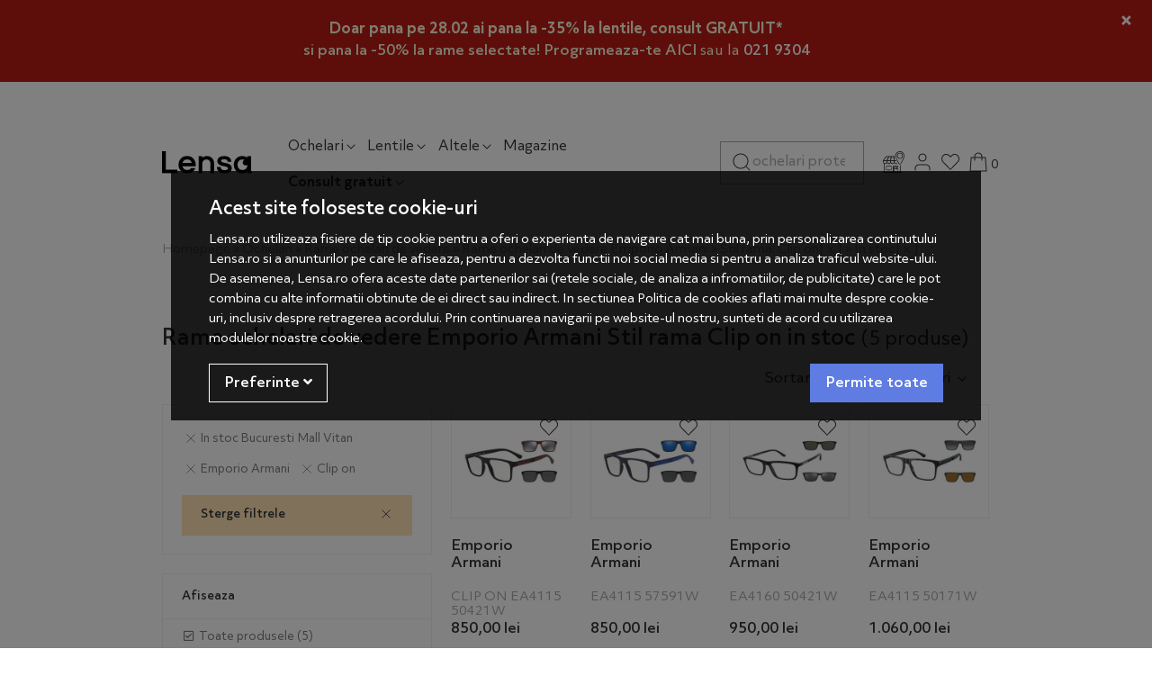

--- FILE ---
content_type: text/html; charset=UTF-8
request_url: https://lensa.ro/ochelari-de-vedere/emporio-armani/filtre/generic-stil-rama-clip-on/stoc:622/
body_size: 19533
content:
<!DOCTYPE html> <html lang="ro"> <head prefix="og: http://ogp.me/ns# fb: http://ogp.me/ns/fb# product: http://ogp.me/ns/product#"> <meta charset="utf-8"> <meta http-equiv="X-UA-Compatible" content="IE=edge"> <meta name="viewport" content="width=device-width, initial-scale=1, maximum-scale=1, minimum-scale=1, user-scalable=yes"> <meta name="referrer" content="no-referrer-when-downgrade"> <title>Rame Ochelari de Vedere Clip on, Vezi Pret - Lensa.ro®</title> <link rel="icon" href="https://cdn.lensa.ro/views/lensa/images/favicons/favicon.ico?v=1769778240"> <meta name="robots" content="noindex, nofollow"> <meta name="keywords" content="ochelari de vedere, ochelari vedere, ochelari rame, ochelari RayBan, ochelari Polaroid, rame vogue, rame de vedere, rame ochelari"> <meta name="description" content="Cumpara noile colectii de rame ochelari Clip on de la branduri de top. Modele originale in stoc. Alege ramele perfecte pentru lookul tau ideal. Livrare rapida!"> <link rel="alternate" type="application/rss+xml" title="Noutati - Rame ochelari de vedere - Lensa.ro" href="https://lensa.ro/ochelari-de-vedere/rss/"> <script>
	let debugging = false;
	let is_ssl = (document.location.protocol == 'https:' ? true : false);
	let customerinfo = {
		id: '',
        	};
	let store_ssl_link = 'https://lensa.ro';
	let cookie_domain = '.lensa.ro';
	let cash_pickup_id = false;
	let store_link = 'https://lensa.ro';
	let has_triggered_send = false;
	let order_cookie_name = 'w1ckorder';
	let order_cookie_contents = new Object();
	let checkout_pickup_points_modal = true;
	let new_age_search_suggest = true;
	let search_frontend_provider = 'luigisbox';
				let checkout_email_optional = false;
	let shop_currency = 'RON';
	// layout
	let bs4 = true;
	let scroll_top_height = 55; // fixed nav
	let search_suggest_timeout = 500; // search-box typeahead
	let mega_menu_top = false;
	let menu_top = false;
</script> <script>
		function read_cookie(name) {
			return document.cookie.match('(^|;)\\s*' + name + '\\s*=\\s*([^;]+)')?.pop() || '';
		}

		let consent_params = new URLSearchParams(decodeURIComponent(read_cookie('cookies-consent')));
		function hasCookiesConsent(cookie_type) {
			let val = consent_params.get(cookie_type);
			return (val == 1 ? true : false);
		}
	</script> <meta name="maintenance-mode" content="off"> <meta property="og:type" content="website"> <meta property="og:title" content="Rame Ochelari de Vedere Clip on, Vezi Pret - Lensa.ro®"> <meta property="og:description" content="Cumpara noile colectii de rame ochelari Clip on de la branduri de top. Modele originale in stoc. Alege ramele perfecte pentru lookul tau ideal. Livrare rapida!"> <meta property="og:url" content="https://lensa.ro/ochelari-de-vedere/emporio-armani/filtre/generic-stil-rama-clip-on/stoc:622/"> <meta property="og:site_name" content="Lensa.ro"> <meta property="og:image" content="https://cdn.lensa.ro/views/lensa/images/logo.png?v=1769778240"> <meta property="fb:app_id" content="1676055599370094"> <meta name="facebook-domain-verification" content="yhb5u0apao5i6m834t5g9dnb9od9y7"> <script>
	function custom_ecAddToCart(ec) {
		if(typeof ec === 'undefined' || typeof ec.items === 'undefined' || typeof ec.items[0] === 'undefined') {
			return false;
		}

        
        	}

	function custom_ecRemoveFromCart(ec) {
		if(typeof ec === 'undefined' || typeof ec.items === 'undefined' || typeof ec.items[0] === 'undefined') {
			return false;
		}

        
        	}
</script> <script async src="https://www.googletagmanager.com/gtag/js?id=AW-17365329932"></script> <script>
			window.dataLayer = window.dataLayer || [];
			function gtag(){dataLayer.push(arguments);}
			gtag('js', new Date());
			gtag('config', 'AW-17365329932');
		</script> <script>
				(function(f, a, s, h, i, o, n) {f['GlamiTrackerObject'] = i;
				f[i]=f[i]||function(){(f[i].q=f[i].q||[]).push(arguments)};o=a.createElement(s),
				n=a.getElementsByTagName(s)[0];o.async=1;o.src=h;n.parentNode.insertBefore(o,n)
				})(window, document, 'script', '//www.glami.ro/js/compiled/pt.js', 'glami');

				glami('create', '5AF8DF5A064FC4BB49783B8E8C81C07B', 'ro');
				glami('track', 'PageView');
			</script> <script>
				glami('track', 'ViewContent', {
    				content_type: 'category',
					    				item_ids: ['31583', '45871', '64861', '135744', '252172'], // currently viewed first 10 product IDs in the category. Use the same IDs as you use in the feed (ITEM_ID).
    				product_names: ['Rame ochelari de vedere barbati Emporio Armani CLIP-ON EA4115 50421W', 'Rame ochelari de vedere barbati Emporio Armani CLIP-ON EA4115 57591W', 'Rame ochelari de vedere barbati Emporio Armani CLIP-ON EA4160 50421W', 'Rame ochelari de vedere barbati Emporio Armani CLIP-ON  EA4115 50171W', 'Rame ochelari de vedere barbati Emporio Armani CLIP-ON EA4258 50011W'], // currently viewed first 10 product names. Use the same names as you use in the feed (PRODUCTNAME).
    				    				category_id: '658', // currently viewed category ID. Use the same category ID as you use in the feed (CATEGORY_ID)
    				category_text: 'Rame ochelari de vedere' // currently viewed category_text. Use the same category_text as you use in the feed (CATEGORYTEXT)
				});
			</script> <link rel="stylesheet" type="text/css" href="https://cdn.lensa.ro/libraries/custom-select/select2.min.css?v=1769778240"> <link rel="stylesheet" type="text/css" href="https://cdn.lensa.ro/views/lensa/styles-bs4/css/bootstrap.css?v=1769778240"> <script async src="https://scripts.luigisbox.tech/LBX-434935.js"></script> </head> <body data-grid-size="xs" class="gray-body"> <script>
	function custom_ecAddToCart(ec) {
		if(typeof ec === 'undefined' || typeof ec.items === 'undefined' || typeof ec.items[0] === 'undefined') {
			return false;
		}

        
        	}

	function custom_ecRemoveFromCart(ec) {
		if(typeof ec === 'undefined' || typeof ec.items === 'undefined' || typeof ec.items[0] === 'undefined') {
			return false;
		}

        
        	}
</script> <div id="fb-root"></div> <script>(function(d, s, id) {
		var js, fjs = d.getElementsByTagName(s)[0];
		if (d.getElementById(id)) return;
		js = d.createElement(s); js.id = id;
		js.src = "//connect.facebook.net/ro_RO/all.js#xfbml=1";
		js.async = true;
		js.defer = true;
		fjs.parentNode.insertBefore(js, fjs);
	}(document, 'script', 'facebook-jssdk'));</script> <div class="content-wrapper"> <noscript> <div class="alert alert-danger py-2 mt-0" role="alert"> <i class="fa fa-exclamation-triangle"></i>
			Trebuie sa aveti JavaScript activat in browser-ul dvs. pentru a putea folosi toate functionalitatile acestui site.		</div> </noscript> <div id="alert-contact-comments" class="alert alert-dismissible fade show py-2 text-center mt-0" role="alert" data-hide-days="1"> <div style="padding: 10px; text-align: center;"> <p style="margin: 0;"><a style="color: #FBF6D8 !important; font-weight: bold !important; text-decoration: none !important;" href="https://lensa.ro/promotii?sort=discount%7Cdescending"> Doar pana pe 28.02 ai pana la -35% la lentile, consult GRATUIT*
</a></p> <p style="color: #FBF6D8 !important; font-weight: normal; margin: 0;"><strong>si pana la -50% la rame selectate! Programeaza-te </strong> <a style="color: #FBF6D8 !important; text-decoration: none !important;" href="https://lensa.ro/shopping/programare-consultatie/?calificat"><strong>AICI</strong></a> sau la <a style="color: # !important; text-decoration: none !important; display: inline-flex; align-items: center; gap: 5px;" href="tel:+40219304"> <strong>021 9304</strong> </a></p> </div> <button type="button" class="close" data-dismiss="alert" aria-label="Inchide"> <span aria-hidden="true">&times;</span> </button> </div> <div class="header-content-container"> <div class="position-relative"> <div class="container"> <header id="header-content" class=""> <div class="header-row row pt-3 py-lg-4 align-items-center"> <div class="logo col-6 col-lg-2 order-1"> <img src="/views/lensa/images/icons/menu.svg" class="menu-hamburger pr-2" onclick="$('.header-content-container').toggleClass('show-cat'); $('body').addClass('no-scroll')" alt="deschide-meniu"> <a href="https://lensa.ro" title="Lensa.ro - "> <img class="img-fluid" src="/views/lensa/images/layout/logo.svg?v=1769778240" alt="Lensa.ro" width="300" height="76"> </a> </div> <div class="categories col-12 col-lg-6 col-xl-5 pl-3 pl-lg-0 mt-2 mt-lg-1 mb-lg-0 order-4 order-lg-2 position-static"> <p class="close-menu-fixed d-none"><img src="/views/lensa/images/icons/close.svg" alt="inchide" onclick="$('.header-content-container').removeClass('show-cat'); $('body').removeClass('no-scroll')"></p> <nav id="nav-categories" class="navbar-nav flex-row justify-content-between justify-content-lg-start"> <ul class="nav d-flex flex-row justify-content-between justify-content-lg-start w-100 nav-pills" id="nav-switch"> <li class="nav-item dropdown main pr-2 pr-xxl-4"> <a class="nav-link open-dropdown" data-toggle="dropdown" role="button" aria-expanded="false" href="https://lensa.ro/ochelari/" title="Ochelari">
						Ochelari<img src="/views/lensa/images/icons/arrow-down.svg" class="img-fluid ml-xl-1 d-none d-lg-inline" alt="arrow"> </a> <div class="dropdown-menu dropdown-fullwidth border-0 py-3"> <div class="container"> <div class="row"> <div class="left-menu-col col-12 col-lg-3 pl-0"> <p class="menu-title small pb-2 mt-3 px-3 d-none d-lg-block">Tip</p> <p class="close-menu px-3 d-inline-block d-lg-none"><img src="/views/lensa/images/icons/close.svg" alt="inchide" onclick="$('.dropdown-fullwidth').removeClass('show');"></p> <a class="dropdown-item h5 font-weight-medium text-dark-grey" href="https://lensa.ro/ochelari-soare/" title="Ochelari de soare" data-target="#meniu-618">Ochelari de soare</a> <a class="dropdown-item h5 font-weight-medium text-dark-grey" href="https://lensa.ro/ochelari-de-vedere/" title="Rame ochelari de vedere" data-target="#meniu-658">Rame ochelari de vedere</a> <a class="dropdown-item h5 font-weight-medium text-dark-grey" href="https://lensa.ro/ochelari-sport/" title="Ochelari sport" data-target="#meniu-719">Ochelari sport</a> <a class="dropdown-item h5 font-weight-medium text-dark-grey" href="https://lensa.ro/ochelari-pentru-calculator/" title="Ochelari pentru calculator" data-target="#meniu-731">Ochelari pentru calculator</a> </div> <div class="right-menu-col col-12 col-lg-9 pl-0"> <div id="meniu-618" class="content-item"> <div class="full-menu-name col-12 text-center d-lg-none font-weight-medium">Ochelari de soare</div> <div class="category-banner px-xxl-0 float-right col-12 mb-4 mb-xxl-0 col-xl-5 d-lg-none d-xxl-block"> <a href="https://lensa.ro/promotii/?campaign_id=4280&sort=price%7Cascending"> <img src="https://lensa.ro/images/b/ff85bc667090a1bb8448ce3ba6627c6d.png" class="img-fluid bnr-cat" alt="banner" width="535" height="390"> </a> </div> <div class="col-12 d-lg-none see-all-prods-mobile"><a href="https://lensa.ro/ochelari-soare/" class="d-inline-block mt-3 font-weight-medium">Vezi toate produsele <img src="/views/lensa/images/icons/arrow-right-thin.svg" class="ml-1" title="Toate produsele" alt="Toate produsele"></a></div> <div class="col-12 col-xxl-10 p-0 px-md-3"> <div class="menu-content nav d-flex w-100"> <div class="menu-zone col-6 col-md-4 col-lg-auto px-3 px-md-2 px-xl-3 pr-0"> <p class="menu-title small pb-sm-2 mt-3 mb-2">Tip lentila</p> <ul class="list-unstyled"> <li class="pb-1 pb-sm-2"> <a href="https://lensa.ro/ochelari-soare/filtre/generic-tip-lentila-culoare-uniforma/" target="_self"> <span>Culoare uniformă</span> </a> </li> <li class="pb-1 pb-sm-2"> <a href="https://lensa.ro/ochelari-soare/filtre/generic-tip-lentila-gradient/" target="_self"> <span>Gradient</span> </a> </li> <li class="pb-1 pb-sm-2"> <a href="https://lensa.ro/ochelari-soare/filtre/generic-tip-lentila-oglinda/" target="_self"> <span>Oglinda</span> </a> </li> <li class="pb-1 pb-sm-2"> <a href="https://lensa.ro/ochelari-soare/filtre/generic-tip-lentila-polarizati/" target="_self"> <span>Polarizati</span> </a> </li> </ul> </div> <div class="menu-zone col-6 col-md-4 col-lg-auto px-3 px-md-2 px-xl-3 pr-0"> <p class="menu-title small pb-sm-2 mt-3 mb-2">Gen</p> <ul class="list-unstyled"> <li class="pb-1 pb-sm-2"> <a href="https://lensa.ro/ochelari-soare/filtre/generic-pentru-dama/" target="_self" title="Ochelari de soare dama / femei"> <span>Femei</span> </a> </li> <li class="pb-1 pb-sm-2"> <a href="https://lensa.ro/ochelari-soare/filtre/generic-pentru-barbati/" target="_self" title="Ochelari de soare pentru barbati"> <span>Barbati</span> </a> </li> <li class="pb-1 pb-sm-2"> <a href="https://lensa.ro/ochelari-soare/filtre/generic-pentru-copii/" target="_self" title="Ochelari de soare pentru copii"> <span>Copii</span> </a> </li> <li class="pb-1 pb-sm-2"> <a href="https://lensa.ro/ochelari-soare/filtre/generic-pentru-unisex/" target="_self" title="Ochelari de soare pentru unisex"> <span>Unisex</span> </a> </li> </ul> </div> <div class="menu-zone col-6 col-md-4 col-lg-auto px-3 px-md-2 px-xl-3 pr-0"> <p class="menu-title small pb-sm-2 mt-3 mb-2">Forma</p> <ul class="list-unstyled"> <li class="pb-1 pb-sm-2"> <a href="https://lensa.ro/ochelari-soare/filtre/generic-stil-rama-pilot/" target="_self" title="Ochelari de soare Pilot"> <img src="https://cdn.lensa.ro/images/menus_images/de7343133f467619d1c15abcb28ccb37.jpg?v=1769778240" class="menu-item-icon img-fluid mr-1 mr-sm-2 d-inline-block" alt="Pilot"> <span>Pilot</span> </a> </li> <li class="pb-1 pb-sm-2"> <a href="https://lensa.ro/ochelari-soare/filtre/generic-stil-rama-cat-eye/" target="_self" title="Ochelari de soare Cat eye"> <img src="https://cdn.lensa.ro/images/menus_images/06e8eda80ce02e20b30b1754058acdc5.jpg?v=1769778240" class="menu-item-icon img-fluid mr-1 mr-sm-2 d-inline-block" alt="Cat eye"> <span>Cat eye</span> </a> </li> <li class="pb-1 pb-sm-2"> <a href="https://lensa.ro/ochelari-soare/filtre/generic-stil-rama-browline/" target="_self" title="Ochelari de soare Browline"> <img src="https://cdn.lensa.ro/images/menus_images/05ca9be97d9dd67e12a90ba7b99c381e.jpg?v=1769778240" class="menu-item-icon img-fluid mr-1 mr-sm-2 d-inline-block" alt="Browline"> <span>Browline</span> </a> </li> <li class="pb-1 pb-sm-2"> <a href="https://lensa.ro/ochelari-soare/filtre/generic-stil-rama-supradimensionati/" target="_self" title="Ochelari de soare Supradimensionati"> <img src="https://cdn.lensa.ro/images/menus_images/1b906c0b56166bf7ded7536ae7d5efd5.jpg?v=1769778240" class="menu-item-icon img-fluid mr-1 mr-sm-2 d-inline-block" alt="Supradimensionati"> <span>Supradimensionati</span> </a> </li> <li class="pb-1 pb-sm-2"> <a href="https://lensa.ro/ochelari-soare/filtre/generic-stil-rama-rotunzi/" target="_self" title="Ochelari de soare Rotunzi"> <img src="https://cdn.lensa.ro/images/menus_images/4f09d21a69512432282a37f89f11f616.jpg?v=1769778240" class="menu-item-icon img-fluid mr-1 mr-sm-2 d-inline-block" alt="Rotunzi"> <span>Rotunzi</span> </a> </li> <li class="pb-1 pb-sm-2"> <a href="https://lensa.ro/ochelari-soare/filtre/generic-stil-rama-rectangulari/" target="_self" title="Ochelari de soare Rectangulari"> <img src="https://cdn.lensa.ro/images/menus_images/f7eab02515347cdfd95f105627ac5810.jpg?v=1769778240" class="menu-item-icon img-fluid mr-1 mr-sm-2 d-inline-block" alt="Rectangulari"> <span>Rectangulari</span> </a> </li> <li class="pb-1 pb-sm-2"> <a href="https://lensa.ro/ochelari-soare/filtre/generic-stil-rama-ovali/" target="_self" title="Ochelari de soare Ovali"> <img src="https://cdn.lensa.ro/images/menus_images/e7bf656d6b1d14773b58d214dd45275f.jpg?v=1769778240" class="menu-item-icon img-fluid mr-1 mr-sm-2 d-inline-block" alt="Ovali"> <span>Ovali</span> </a> </li> <li class="pb-1 pb-sm-2"> <a href="https://lensa.ro/ochelari-soare/filtre/generic-stil-rama-sport/" target="_self" title="Ochelari de soare Sport"> <img src="https://cdn.lensa.ro/images/menus_images/9a469d31868edb7e61319abefa5e1c11.jpg?v=1769778240" class="menu-item-icon img-fluid mr-1 mr-sm-2 d-inline-block" alt="Sport"> <span>Sport</span> </a> </li> <li class="pb-1 pb-sm-2 danger d-lg-none"> <a href="https://lensa.ro/ochelari-soare/" target="_self" title="Ochelari Soare"> <span>Vezi toate produsele</span> </a> </li> </ul> </div> <div class="menu-zone col-6 col-md-4 col-lg-auto px-3 px-md-2 px-xl-3 pr-0"> <p class="menu-title small pb-sm-2 mt-3 mb-2">Brand</p> <ul class="list-unstyled"> <li class="pb-1 pb-sm-2"> <a href="https://lensa.ro/ochelari-soare/polarizen/" target="_self" title="Ochelari de soare Polarizen"> <span>Polarizen</span> </a> </li> <li class="pb-1 pb-sm-2"> <a href="https://lensa.ro/ochelari-soare/ray-ban/" target="_self" title="Ochelari de soare Ray-Ban"> <span>Ray-Ban</span> </a> </li> <li class="pb-1 pb-sm-2"> <a href="https://lensa.ro/ochelari-soare/hawkers/" target="_self" title="Ochelari de soare Hawkers"> <span>Hawkers</span> </a> </li> <li class="pb-1 pb-sm-2"> <a href="https://lensa.ro/ochelari-soare/polaroid/" target="_self" title="Ochelari de soare Polaroid"> <span>Polaroid</span> </a> </li> <li class="pb-1 pb-sm-2"> <a href="https://lensa.ro/ochelari-soare/carrera/" target="_self" title="Ochelari de soare Carrera"> <span>Carrera</span> </a> </li> <li class="pb-1 pb-sm-2"> <a href="https://lensa.ro/ochelari-soare/guess/" target="_self" title="Ochelari de soare Guess"> <span>Guess</span> </a> </li> <li class="pb-1 pb-sm-2"> <a href="https://lensa.ro/ochelari-soare/police/" target="_self" title="Ochelari de soare Police"> <span>Police</span> </a> </li> <li class="pb-1 pb-sm-2"> <a href="https://lensa.ro/ochelari-soare/vogue/" target="_self" title="Ochelari de soare Vogue"> <span>Vogue</span> </a> </li> <li class="pb-1 pb-sm-2"> <a href="https://lensa.ro/ochelari-soare/polar/" target="_self" title="Ochelari de soare Polar"> <span>Polar</span> </a> </li> <li class="pb-1 pb-sm-2"> <a href="https://lensa.ro/producatori/" target="_self" title="Vezi toate brandurile"> <span>Vezi toate brandurile</span> </a> </li> </ul> </div> </div> </div> </div> <div id="meniu-658" class="content-item"> <div class="full-menu-name col-12 text-center d-lg-none font-weight-medium">Rame ochelari de vedere</div> <div class="category-banner px-xxl-0 float-right col-12 mb-4 mb-xxl-0 col-xl-5 d-lg-none d-xxl-block"> <a href="https://lensa.ro/promotii/?campaign_id=4277"> <img src="https://lensa.ro/images/b/723d078ed8bb9b5f374ae8797aca9e24.png" class="img-fluid bnr-cat" alt="banner" width="535" height="390"> </a> </div> <div class="col-12 d-lg-none see-all-prods-mobile"><a href="https://lensa.ro/ochelari-de-vedere/" class="d-inline-block mt-3 font-weight-medium">Vezi toate produsele <img src="/views/lensa/images/icons/arrow-right-thin.svg" class="ml-1" title="Toate produsele" alt="Toate produsele"></a></div> <div class="col-12 col-xxl-10 p-0 px-md-3"> <div class="menu-content nav d-flex w-100"> <div class="menu-zone col-6 col-md-4 col-lg-auto px-3 px-md-2 px-xl-3 pr-0"> <p class="menu-title small pb-sm-2 mt-3 mb-2">Gen</p> <ul class="list-unstyled"> <li class="pb-1 pb-sm-2"> <a href="https://lensa.ro/ochelari-de-vedere/filtre/generic-pentru-dama/" target="_self" title="Ochelari de vedere dama / femei"> <span>Femei</span> </a> </li> <li class="pb-1 pb-sm-2"> <a href="https://lensa.ro/ochelari-de-vedere/filtre/generic-pentru-barbati/" target="_self" title="Ochelari de vedere pentru barbati"> <span>Barbati</span> </a> </li> <li class="pb-1 pb-sm-2"> <a href="https://lensa.ro/ochelari-de-vedere/filtre/generic-pentru-copii/" target="_self" title="Ochelari de vedere pentru copii"> <span>Copii</span> </a> </li> <li class="pb-1 pb-sm-2"> <a href="https://lensa.ro/ochelari-de-vedere/filtre/generic-pentru-unisex/" target="_self" title="Ochelari de vedere unisex"> <span>Unisex</span> </a> </li> </ul> </div> <div class="menu-zone col-6 col-md-4 col-lg-auto px-3 px-md-2 px-xl-3 pr-0"> <p class="menu-title small pb-sm-2 mt-3 mb-2">Tip rama</p> <ul class="list-unstyled"> <li class="pb-1 pb-sm-2"> <a href="https://lensa.ro/ochelari-de-vedere/filtre/generic-tip-rama-fara-rama/" target="_self"> <span>Fara rama</span> </a> </li> <li class="pb-1 pb-sm-2"> <a href="https://lensa.ro/ochelari-de-vedere/filtre/generic-tip-rama-rama-completa/" target="_self"> <span>Rama completa</span> </a> </li> <li class="pb-1 pb-sm-2"> <a href="https://lensa.ro/ochelari-de-vedere/filtre/generic-tip-rama-semi-rama/" target="_self"> <span>Semi rama</span> </a> </li> </ul> </div> <div class="menu-zone col-6 col-md-4 col-lg-auto px-3 px-md-2 px-xl-3 pr-0"> <p class="menu-title small pb-sm-2 mt-3 mb-2">Forma Rame</p> <ul class="list-unstyled"> <li class="pb-1 pb-sm-2"> <a href="https://lensa.ro/ochelari-de-vedere/filtre/generic-stil-rama-clip-on/" target="_self" title="Rame ochelari de vedere Clip On"> <img src="https://cdn.lensa.ro/images/menus_images/4a74dd36a20ae7f32d56dc1a3a8e1362.png?v=1769778240" class="menu-item-icon img-fluid mr-1 mr-sm-2 d-inline-block" alt="Clip On"> <span>Clip On</span> </a> </li> <li class="pb-1 pb-sm-2"> <a href="https://lensa.ro/ochelari-de-vedere/filtre/generic-stil-rama-cat-eye/" target="_self" title="Rame ochelari de vedere Cat eye"> <img src="https://cdn.lensa.ro/images/menus_images/f987442638c10f3b3dff0be691a236a4.jpg?v=1769778240" class="menu-item-icon img-fluid mr-1 mr-sm-2 d-inline-block" alt="Cat eye"> <span>Cat eye</span> </a> </li> <li class="pb-1 pb-sm-2"> <a href="https://lensa.ro/ochelari-de-vedere/filtre/generic-stil-rama-ovali/" target="_self" title="Rame ochelari de vedere Ovali"> <img src="https://cdn.lensa.ro/images/menus_images/fa7c7d98e1804ec70f4d98b9f8ada2f8.jpg?v=1769778240" class="menu-item-icon img-fluid mr-1 mr-sm-2 d-inline-block" alt="Ovali"> <span>Ovali</span> </a> </li> <li class="pb-1 pb-sm-2"> <a href="https://lensa.ro/ochelari-de-vedere/filtre/generic-stil-rama-pilot/" target="_self" title="Rame ochelari de vedere Pilot"> <img src="https://cdn.lensa.ro/images/menus_images/bef0a0d608fa80ae37dfa25ddf484448.jpg?v=1769778240" class="menu-item-icon img-fluid mr-1 mr-sm-2 d-inline-block" alt="Pilot"> <span>Pilot</span> </a> </li> <li class="pb-1 pb-sm-2"> <a href="https://lensa.ro/ochelari-de-vedere/filtre/generic-stil-rama-rectangulari/" target="_self" title="Rame ochelari de vedere Rectangulari"> <img src="https://cdn.lensa.ro/images/menus_images/9441a2ab1b096ea3794d3992dce0a042.jpg?v=1769778240" class="menu-item-icon img-fluid mr-1 mr-sm-2 d-inline-block" alt="Rectangulari"> <span>Rectangulari</span> </a> </li> <li class="pb-1 pb-sm-2"> <a href="https://lensa.ro/ochelari-de-vedere/filtre/generic-stil-rama-rotunzi/" target="_self" title="Rame ochelari de vedere Rotunzi"> <img src="https://cdn.lensa.ro/images/menus_images/3e9c756dfe26896e72be2cb5e96a8c88.jpg?v=1769778240" class="menu-item-icon img-fluid mr-1 mr-sm-2 d-inline-block" alt="Rotunzi"> <span>Rotunzi</span> </a> </li> <li class="pb-1 pb-sm-2 danger d-lg-none"> <a href="https://lensa.ro/ochelari-de-vedere/" target="_self" title="Ochelari de Vedere"> <span>Vezi toate produsele</span> </a> </li> </ul> </div> <div class="menu-zone col-6 col-md-4 col-lg-auto px-3 px-md-2 px-xl-3 pr-0"> <p class="menu-title small pb-sm-2 mt-3 mb-2">Brand</p> <ul class="list-unstyled"> <li class="pb-1 pb-sm-2"> <a href="https://lensa.ro/ochelari-de-vedere/ray-ban/" target="_self" title="Rame ochelari de vedere Ray-Ban"> <span>Ray-Ban</span> </a> </li> <li class="pb-1 pb-sm-2"> <a href="https://lensa.ro/ochelari-de-vedere/polarizen/" target="_self" title="Rame ochelari de vedere Polarizen"> <span>Polarizen</span> </a> </li> <li class="pb-1 pb-sm-2"> <a href="https://lensa.ro/ochelari-de-vedere/polar/" target="_self" title="Rame ochelari de vedere POLAR"> <span>Polar</span> </a> </li> <li class="pb-1 pb-sm-2"> <a href="https://lensa.ro/ochelari-de-vedere/tommy-hilfiger/" target="_self" title="Rame ochelari de vedere Tommy Hilfiger"> <span>Tommy Hilfiger</span> </a> </li> <li class="pb-1 pb-sm-2"> <a href="https://lensa.ro/ochelari-de-vedere/battatura/" target="_self" title="Rame ochelari de vedere Battatura"> <span>Battatura</span> </a> </li> <li class="pb-1 pb-sm-2"> <a href="https://lensa.ro/ochelari-de-vedere/police/" target="_self" title="Rame ochelari de vedere Police"> <span>Police</span> </a> </li> <li class="pb-1 pb-sm-2"> <a href="https://lensa.ro/ochelari-de-vedere/vogue/" target="_self" title="Rame ochelari de vedere Vogue"> <span>Vogue</span> </a> </li> <li class="pb-1 pb-sm-2"> <a href="https://lensa.ro/ochelari-de-vedere/guess/" target="_self" title="Rame ochelari de vedere Guess"> <span>Guess</span> </a> </li> <li class="pb-1 pb-sm-2"> <a href="https://lensa.ro/ochelari-de-vedere/hugo-boss/" target="_self" title="Rame ochelari de vedere Hugo Boss"> <span>Hugo Boss</span> </a> </li> <li class="pb-1 pb-sm-2"> <a href="https://lensa.ro/producatori/" target="_self" title="Vezi toate brandurile"> <span>Vezi toate brandurile</span> </a> </li> </ul> </div> </div> </div> </div> <div id="meniu-719" class="content-item"> <div class="full-menu-name col-12 text-center d-lg-none font-weight-medium">Ochelari sport</div> <div class="category-banner px-xxl-0 float-right col-12 mb-4 mb-xxl-0 col-xl-5 d-lg-none d-xxl-block"> <a href="https://lensa.ro/ochelari-sport/filtre/stoc/"> <img src="https://lensa.ro/images/b/6fd7ad550eb484231072b5dea55a4e1c.png" class="img-fluid bnr-cat" alt="banner" width="535" height="390"> </a> </div> <div class="col-12 d-lg-none see-all-prods-mobile"><a href="https://lensa.ro/ochelari-sport/" class="d-inline-block mt-3 font-weight-medium">Vezi toate produsele <img src="/views/lensa/images/icons/arrow-right-thin.svg" class="ml-1" title="Toate produsele" alt="Toate produsele"></a></div> <div class="col-12 col-xxl-10 p-0 px-md-3"> <div class="menu-content nav d-flex w-100"> <div class="menu-zone col-6 col-md-4 col-lg-auto px-3 px-md-2 px-xl-3 pr-0"> <p class="menu-title small pb-sm-2 mt-3 mb-2">Gen</p> <ul class="list-unstyled"> <li class="pb-1 pb-sm-2"> <a href="https://lensa.ro/ochelari-sport/filtre/generic-pentru-femei/" target="_self" title="Ochelari sport pentru dama / femei"> <span>Femei</span> </a> </li> <li class="pb-1 pb-sm-2"> <a href="https://lensa.ro/ochelari-sport/filtre/generic-pentru-barbati/" target="_self" title="Ochelari sport pentru barbati"> <span>Barbati</span> </a> </li> <li class="pb-1 pb-sm-2"> <a href="https://lensa.ro/ochelari-sport/filtre/generic-pentru-copii/" target="_self" title="Ochelari sport pentru copii"> <span>Copii</span> </a> </li> <li class="pb-1 pb-sm-2"> <a href="https://lensa.ro/ochelari-sport/filtre/generic-pentru-unisex/" target="_self" title="Ochelari sport unisex"> <span>Unisex</span> </a> </li> </ul> </div> <div class="menu-zone col-6 col-md-4 col-lg-auto px-3 px-md-2 px-xl-3 pr-0"> <p class="menu-title small pb-sm-2 mt-3 mb-2">Categorie</p> <ul class="list-unstyled"> <li class="pb-1 pb-sm-2"> <a href="https://lensa.ro/ochelari-sport/filtre/generic-tip-sport-ciclism/" target="_self" title="Ochelari de ciclism"> <span>Ciclism</span> </a> </li> <li class="pb-1 pb-sm-2"> <a href="https://lensa.ro/ochelari-sport/filtre/generic-tip-sport-alergare/" target="_self" title="Ochelari de alergare"> <span>Alergare</span> </a> </li> <li class="pb-1 pb-sm-2"> <a href="https://lensa.ro/ochelari-sport/filtre/generic-tip-sport-inot/" target="_self" title="Ochelari de inot"> <span>Inot</span> </a> </li> <li class="pb-1 pb-sm-2"> <a href="https://lensa.ro/ochelari-sport/filtre/generic-tip-sport-ski---snowboard/" target="_self" title="Ochelari schi / ski si snowboard online - Super preturi - Lensa.ro"> <span>Ski</span> </a> </li> <li class="pb-1 pb-sm-2 danger d-lg-none"> <a href="https://lensa.ro/ochelari-sport/" target="_self" title="Ochelari Sport"> <span>Vezi toate produsele</span> </a> </li> </ul> </div> <div class="menu-zone col-6 col-md-4 col-lg-auto px-3 px-md-2 px-xl-3 pr-0"> <p class="menu-title small pb-sm-2 mt-3 mb-2">Brand</p> <ul class="list-unstyled"> <li class="pb-1 pb-sm-2"> <a href="https://lensa.ro/ochelari-sport/oakley/" target="_self" title="Ochelari sport Oakley"> <span>Oakley</span> </a> </li> <li class="pb-1 pb-sm-2"> <a href="https://lensa.ro/ochelari-sport/smith/" target="_self" title="Ochelari sport Smith"> <span>Smith</span> </a> </li> <li class="pb-1 pb-sm-2"> <a href="https://lensa.ro/ochelari-sport/montana-sunoptic/" target="_self" title="Ochelari sport Montana Sunoptic"> <span>Montana Sunoptic</span> </a> </li> <li class="pb-1 pb-sm-2"> <a href="https://lensa.ro/ochelari-sport/cebe/" target="_self" title="Ochelari sport Cebe"> <span>Cebe</span> </a> </li> <li class="pb-1 pb-sm-2"> <a href="https://lensa.ro/ochelari-sport/uvex/" target="_self" title="Ochelari sport Uvex"> <span>Uvex</span> </a> </li> <li class="pb-1 pb-sm-2"> <a href="https://lensa.ro/producatori/" target="_self" title="Vezi toate brandurile"> <span>Vezi toate brandurile</span> </a> </li> </ul> </div> </div> </div> </div> <div id="meniu-731" class="content-item"> <div class="full-menu-name col-12 text-center d-lg-none font-weight-medium">Ochelari pentru calculator</div> <div class="category-banner px-xxl-0 float-right col-12 mb-4 mb-xxl-0 col-xl-5 d-lg-none d-xxl-block"> <a href="https://lensa.ro/ochelari-pentru-calculator/fil..."> <img src="https://lensa.ro/images/b/1c8cfbb078d7f2f003e30951c07621ae.png" class="img-fluid bnr-cat" alt="banner" width="535" height="390"> </a> </div> <div class="col-12 d-lg-none see-all-prods-mobile"><a href="https://lensa.ro/ochelari-pentru-calculator/" class="d-inline-block mt-3 font-weight-medium">Vezi toate produsele <img src="/views/lensa/images/icons/arrow-right-thin.svg" class="ml-1" title="Toate produsele" alt="Toate produsele"></a></div> <div class="col-12 col-xxl-10 p-0 px-md-3"> <div class="menu-content nav d-flex w-100"> <div class="menu-zone col-6 col-md-4 col-lg-auto px-3 px-md-2 px-xl-3 pr-0"> <p class="menu-title small pb-sm-2 mt-3 mb-2">Gen</p> <ul class="list-unstyled"> <li class="pb-1 pb-sm-2"> <a href="https://lensa.ro/ochelari-pentru-calculator/filtre/generic-pentru-femei/" target="_self" title="Ochelari pentru calculator pentru dama / femei"> <span>Femei</span> </a> </li> <li class="pb-1 pb-sm-2"> <a href="https://lensa.ro/ochelari-pentru-calculator/filtre/generic-pentru-barbati/" target="_self" title="Ochelari pentru calculator pentru barbati"> <span>Barbati</span> </a> </li> <li class="pb-1 pb-sm-2"> <a href="https://lensa.ro/ochelari-pentru-calculator/filtre/generic-pentru-unisex/" target="_self" title="Ochelari pentru calculator pentru unisex"> <span>Unisex</span> </a> </li> </ul> </div> <div class="menu-zone col-6 col-md-4 col-lg-auto px-3 px-md-2 px-xl-3 pr-0"> <p class="menu-title small pb-sm-2 mt-3 mb-2">Stil rama</p> <ul class="list-unstyled"> <li class="pb-1 pb-sm-2"> <a href="https://lensa.ro/ochelari-pentru-calculator/filtre/generic-stil-rama-cat-eye/" target="_self" title="Ochelari pentru calculator Cat Eye"> <img src="https://cdn.lensa.ro/images/menus_images/a4f3e09d6c1614db1049a0eabd92b881.jpg?v=1769778240" class="menu-item-icon img-fluid mr-1 mr-sm-2 d-inline-block" alt="Cat eye"> <span>Cat eye</span> </a> </li> <li class="pb-1 pb-sm-2"> <a href="https://lensa.ro/ochelari-pentru-calculator/filtre/generic-stil-rama-clip-on/" target="_self" title="Ochelari pentru calculator Clip on"> <img src="https://cdn.lensa.ro/images/menus_images/4afbd3d946d65c4363e502462e7863e0.png?v=1769778240" class="menu-item-icon img-fluid mr-1 mr-sm-2 d-inline-block" alt="Clip on"> <span>Clip on</span> </a> </li> <li class="pb-1 pb-sm-2"> <a href="https://lensa.ro/ochelari-pentru-calculator/filtre/generic-stil-rama-ovali/" target="_self" title="Ochelari pentru calculator Ovali"> <img src="https://cdn.lensa.ro/images/menus_images/f4181947ab2cff7f4fd96b2a59df3ee3.jpg?v=1769778240" class="menu-item-icon img-fluid mr-1 mr-sm-2 d-inline-block" alt="Ovali"> <span>Ovali</span> </a> </li> <li class="pb-1 pb-sm-2"> <a href="https://lensa.ro/ochelari-pentru-calculator/filtre/generic-stil-rama-patrati/" target="_self" title="Ochelari pentru calculator Patrati"> <img src="https://cdn.lensa.ro/images/menus_images/532b3ef0b4b964d871fa883e74c203ca.jpg?v=1769778240" class="menu-item-icon img-fluid mr-1 mr-sm-2 d-inline-block" alt="Patrati"> <span>Patrati</span> </a> </li> <li class="pb-1 pb-sm-2"> <a href="https://lensa.ro/ochelari-pentru-calculator/filtre/generic-stil-rama-pilot/" target="_self" title="Ochelari pentru calculator Pilot"> <img src="https://cdn.lensa.ro/images/menus_images/a2c1bc02fba36e31623fcf4bd81e5f7c.jpg?v=1769778240" class="menu-item-icon img-fluid mr-1 mr-sm-2 d-inline-block" alt="Pilot"> <span>Pilot</span> </a> </li> <li class="pb-1 pb-sm-2"> <a href="https://lensa.ro/ochelari-pentru-calculator/filtre/generic-stil-rama-rectangulari/" target="_self" title="Ochelari pentru calculator Rectangulari"> <img src="https://cdn.lensa.ro/images/menus_images/ed13dd9acb526cf53e161131e052052e.jpg?v=1769778240" class="menu-item-icon img-fluid mr-1 mr-sm-2 d-inline-block" alt="Rectangulari"> <span>Rectangulari</span> </a> </li> <li class="pb-1 pb-sm-2"> <a href="https://lensa.ro/ochelari-pentru-calculator/filtre/generic-stil-rama-rotunzi" target="_self" title="Ochelari pentru calculator Rotunzi"> <img src="https://cdn.lensa.ro/images/menus_images/9554a0ff0953ba1dd8df49f70d1bccd3.jpg?v=1769778240" class="menu-item-icon img-fluid mr-1 mr-sm-2 d-inline-block" alt="Rotunzi"> <span>Rotunzi</span> </a> </li> <li class="pb-1 pb-sm-2 danger d-lg-none"> <a href="https://lensa.ro/ochelari-pentru-calculator/" target="_self" title="Ochelari pentru Calculator"> <span>Vezi toate produsele</span> </a> </li> </ul> </div> </div> </div> </div> </div> </div> </div> </div> </li> <li class="nav-item dropdown main pr-2 pr-xxl-4"> <a class="nav-link open-dropdown" data-toggle="dropdown" role="button" aria-expanded="false" href="https://lensa.ro/lentile/" title="Lentile">
						Lentile<img src="/views/lensa/images/icons/arrow-down.svg" class="img-fluid ml-xl-1 d-none d-lg-inline" alt="arrow"> </a> <div class="dropdown-menu dropdown-fullwidth border-0 py-3"> <div class="container"> <div class="row"> <div class="left-menu-col col-12 col-lg-3 pl-0"> <p class="menu-title small pb-2 mt-3 px-3 d-none d-lg-block">Tip</p> <p class="close-menu px-3 d-inline-block d-lg-none"><img src="/views/lensa/images/icons/close.svg" alt="inchide" onclick="$('.dropdown-fullwidth').removeClass('show');"></p> <a class="dropdown-item h5 font-weight-medium text-dark-grey" href="https://lensa.ro/lentile-de-contact/" title="Lentile de contact" data-target="#meniu-578">Lentile de contact</a> <a class="dropdown-item h5 font-weight-medium text-dark-grey" href="https://lensa.ro/lentile-contact-colorate/" title="Lentile contact colorate" data-target="#meniu-559">Lentile contact colorate</a> <a class="dropdown-item h5 font-weight-medium text-dark-grey" href="https://lensa.ro/lentile-de-vedere/" title="Lentile de vedere" data-target="#meniu-770">Lentile de vedere</a> </div> <div class="right-menu-col col-12 col-lg-9 pl-0"> <div id="meniu-578" class="content-item"> <div class="full-menu-name col-12 text-center d-lg-none font-weight-medium">Lentile de contact</div> <div class="category-banner px-xxl-0 float-right col-12 mb-4 mb-xxl-0 col-xl-5 d-lg-none d-xxl-block"> <a href="https://lensa.ro/promotii/?campaign_id=4283"> <img src="https://lensa.ro/images/b/4f7b70b05605da80990df84d0ed3870a.png" class="img-fluid bnr-cat" alt="banner" width="535" height="390"> </a> </div> <div class="col-12 d-lg-none see-all-prods-mobile"><a href="https://lensa.ro/lentile-de-contact/" class="d-inline-block mt-3 font-weight-medium">Vezi toate produsele <img src="/views/lensa/images/icons/arrow-right-thin.svg" class="ml-1" title="Toate produsele" alt="Toate produsele"></a></div> <div class="col-12 col-xxl-10 p-0 px-md-3"> <div class="menu-content nav d-flex w-100"> <div class="menu-zone col-6 col-md-4 col-lg-auto px-3 px-md-2 px-xl-3 pr-0"> <p class="menu-title small pb-sm-2 mt-3 mb-2">Perioada de utilizare</p> <ul class="list-unstyled"> <li class="pb-1 pb-sm-2"> <a href="https://lensa.ro/lentile-de-contact/filtre/generic-perioada-de-utilizare-anuale/" target="_self" title="Lentile de contact anuale"> <span>Anuale</span> </a> </li> <li class="pb-1 pb-sm-2"> <a href="https://lensa.ro/lentile-de-contact/filtre/generic-perioada-de-utilizare-bilunare/" target="_self" title="Lentile de contact bilunare"> <span>Bilunare</span> </a> </li> <li class="pb-1 pb-sm-2"> <a href="https://lensa.ro/lentile-de-contact/filtre/generic-perioada-de-utilizare-lunare/" target="_self" title="Lentile de contact lunare"> <span>Lunare</span> </a> </li> <li class="pb-1 pb-sm-2"> <a href="https://lensa.ro/lentile-de-contact/filtre/generic-perioada-de-utilizare-trimestriale/" target="_self" title="Lentile de contact trimestriale"> <span>Trimestriale</span> </a> </li> <li class="pb-1 pb-sm-2"> <a href="https://lensa.ro/lentile-de-contact/filtre/generic-perioada-de-utilizare-unica-folosinta/" target="_self" title="Lentile de contact unica folosinta"> <span>Unica folosinta</span> </a> </li> </ul> </div> <div class="menu-zone col-6 col-md-4 col-lg-auto px-3 px-md-2 px-xl-3 pr-0"> <p class="menu-title small pb-sm-2 mt-3 mb-2">Mod de purtare</p> <ul class="list-unstyled"> <li class="pb-1 pb-sm-2"> <a href="https://lensa.ro/lentile-de-contact/filtre/generic-mod-de-purtare-purtare-continua/" target="_self"> <span>Purtare continua</span> </a> </li> <li class="pb-1 pb-sm-2"> <a href="https://lensa.ro/lentile-de-contact/filtre/generic-mod-de-purtare-purtare-zilnica/" target="_self"> <span>Purtare zilnica</span> </a> </li> </ul> </div> <div class="menu-zone col-6 col-md-4 col-lg-auto px-3 px-md-2 px-xl-3 pr-0"> <p class="menu-title small pb-sm-2 mt-3 mb-2">Tip lentile</p> <ul class="list-unstyled"> <li class="pb-1 pb-sm-2"> <a href="https://lensa.ro/lentile-de-contact/filtre/generic-pentru-miopie-hipermetropie/" target="_self" title="Lentile de contact miopie / hipermetropie"> <span>Miopie / Hipermetropie</span> </a> </li> <li class="pb-1 pb-sm-2"> <a href="https://lensa.ro/lentile-de-contact/filtre/generic-pentru-astigmatism-torice/" target="_self" title="Lentile de contact pentru astigmatism / torice"> <span>Astigmatism / Torice</span> </a> </li> <li class="pb-1 pb-sm-2"> <a href="https://lensa.ro/lentile-de-contact/filtre/generic-pentru-prezbiopie-multifocale/" target="_self" title="Lentile de contact prezbiopie / multifocale"> <span>Prezbiopie / Multifocale</span> </a> </li> <li class="pb-1 pb-sm-2 danger d-lg-none"> <a href="https://lensa.ro/lentile-de-contact/" target="_self" title="Lentile de Contact"> <span>Vezi toate produsele</span> </a> </li> </ul> </div> <div class="menu-zone col-6 col-md-4 col-lg-auto px-3 px-md-2 px-xl-3 pr-0"> <p class="menu-title small pb-sm-2 mt-3 mb-2">Brand</p> <ul class="list-unstyled"> <li class="pb-1 pb-sm-2"> <a href="https://lensa.ro/lentile-de-contact/alcon/" target="_self" title="Lentile de contact Alcon"> <span>Alcon</span> </a> </li> <li class="pb-1 pb-sm-2"> <a href="https://lensa.ro/lentile-de-contact/bausch-lomb/" target="_self" title="Lentile de contact Bausch & Lomb"> <span>Bausch & Lomb</span> </a> </li> <li class="pb-1 pb-sm-2"> <a href="https://lensa.ro/lentile-contact-colorate/colourvue/" target="_self" title="Lentile de contact colorate astigmatism ColourVUE"> <span>ColourVUE</span> </a> </li> <li class="pb-1 pb-sm-2"> <a href="https://lensa.ro/lentile-de-contact/cooper-vision/" target="_self" title="Lentile de contact Cooper Vision"> <span>Cooper Vision</span> </a> </li> <li class="pb-1 pb-sm-2"> <a href="https://lensa.ro/lentile-de-contact/johnson-johnson/" target="_self" title="Lentile de contact Johnson & Johnson"> <span>Johnson & Johnson</span> </a> </li> <li class="pb-1 pb-sm-2"> <a href="https://lensa.ro/maxvue-vision/" target="_self" title="Lentile de contact MaxVue Vision"> <span>Maxvue Vision</span> </a> </li> <li class="pb-1 pb-sm-2"> <a href="https://lensa.ro/lentile-de-contact/menicon/" target="_self" title="Lentile de contact Menicon"> <span>Menicon</span> </a> </li> <li class="pb-1 pb-sm-2"> <a href="https://lensa.ro/producatori/" target="_self" title="Vezi toate brandurile"> <span>Vezi toate brandurile</span> </a> </li> </ul> </div> </div> </div> </div> <div id="meniu-559" class="content-item"> <div class="full-menu-name col-12 text-center d-lg-none font-weight-medium">Lentile contact colorate</div> <div class="category-banner px-xxl-0 float-right col-12 mb-4 mb-xxl-0 col-xl-5 d-lg-none d-xxl-block"> <a href="https://lensa.ro/lentile-contact-colorate/?sort=discount%7Cdescending"> <img src="https://lensa.ro/images/b/d8b97f3de5af05ff37a0a9560461f540.png" class="img-fluid bnr-cat" alt="banner" width="535" height="390"> </a> </div> <div class="col-12 d-lg-none see-all-prods-mobile"><a href="https://lensa.ro/lentile-contact-colorate/" class="d-inline-block mt-3 font-weight-medium">Vezi toate produsele <img src="/views/lensa/images/icons/arrow-right-thin.svg" class="ml-1" title="Toate produsele" alt="Toate produsele"></a></div> <div class="col-12 col-xxl-10 p-0 px-md-3"> <div class="menu-content nav d-flex w-100"> <div class="menu-zone col-6 col-md-4 col-lg-auto px-3 px-md-2 px-xl-3 pr-0"> <p class="menu-title small pb-sm-2 mt-3 mb-2">Culoare</p> <ul class="list-unstyled"> <li class="pb-1 pb-sm-2"> <a href="https://lensa.ro/lentile-contact-colorate/filtre/generic-culoare-albastru/" target="_self" title="Lentile de contact albastre"> <span>Albastre</span> </a> </li> <li class="pb-1 pb-sm-2"> <a href="https://lensa.ro/lentile-contact-colorate/filtre/generic-culoare-verzi/" target="_self" title="Lentile de contact verzi"> <span>Verzi</span> </a> </li> <li class="pb-1 pb-sm-2"> <a href="https://lensa.ro/lentile-contact-colorate/filtre/generic-culoare-negre/" target="_self" title="Lentile de contact negre"> <span>Negre</span> </a> </li> <li class="pb-1 pb-sm-2"> <a href="https://lensa.ro/lentile-contact-colorate/filtre/generic-culoare-gri/" target="_self" title="Lentile de contact colorate gri"> <span>Gri</span> </a> </li> <li class="pb-1 pb-sm-2"> <a href="https://lensa.ro/lentile-contact-colorate/filtre/generic-culoare-caprui/" target="_self" title="Lentile de contact colorate caprui"> <span>Caprui</span> </a> </li> <li class="pb-1 pb-sm-2"> <a href="https://lensa.ro/lentile-contact-colorate/filtre/generic-culoare-violet/" target="_self" title="Lentile de contact violet"> <span>Violet</span> </a> </li> <li class="pb-1 pb-sm-2"> <a href="https://lensa.ro/lentile-contact-colorate/filtre/generic-culoare-turcoaz/" target="_self" title="Lentile de contact turcoaz"> <span>Turcoaz</span> </a> </li> <li class="pb-1 pb-sm-2"> <a href="https://lensa.ro/lentile-contact-colorate/filtre/generic-culoare-albe/" target="_self" title="Lentile de contact albe"> <span>Albe</span> </a> </li> <li class="pb-1 pb-sm-2"> <a href="https://lensa.ro/lentile-contact-colorate/filtre/generic-culoare-rosii/" target="_self" title="Lentile de contact rosii"> <span>Rosii</span> </a> </li> </ul> </div> <div class="menu-zone col-6 col-md-4 col-lg-auto px-3 px-md-2 px-xl-3 pr-0"> <p class="menu-title small pb-sm-2 mt-3 mb-2">Tip lentile colorate</p> <ul class="list-unstyled"> <li class="pb-1 pb-sm-2"> <a href="https://lensa.ro/lentile-contact-colorate/filtre/generic-tip-lentile-colorate-cu-dioptrie/" target="_self"> <span>Cu dioptrie</span> </a> </li> <li class="pb-1 pb-sm-2"> <a href="https://lensa.ro/lentile-contact-colorate/filtre/generic-tip-lentile-colorate-halloween/" target="_self"> <span>Halloween</span> </a> </li> <li class="pb-1 pb-sm-2 danger d-lg-none"> <a href="https://lensa.ro/lentile-contact-colorate/" target="_self" title="Lentile contact Colorate"> <span>Vezi toate produsele</span> </a> </li> </ul> </div> <div class="menu-zone col-6 col-md-4 col-lg-auto px-3 px-md-2 px-xl-3 pr-0"> <p class="menu-title small pb-sm-2 mt-3 mb-2">Perioada de utilizare</p> <ul class="list-unstyled"> <li class="pb-1 pb-sm-2"> <a href="https://lensa.ro/lentile-contact-colorate/filtre/generic-perioada-de-utilizare-1-purtare/" target="_self"> <span>1 purtare</span> </a> </li> <li class="pb-1 pb-sm-2"> <a href="https://lensa.ro/lentile-contact-colorate/filtre/generic-perioada-de-utilizare-5-purtari/" target="_self"> <span>5 purtari</span> </a> </li> <li class="pb-1 pb-sm-2"> <a href="https://lensa.ro/lentile-contact-colorate/filtre/generic-perioada-de-utilizare-30-de-purtari/" target="_self"> <span>30 de purtari</span> </a> </li> <li class="pb-1 pb-sm-2"> <a href="https://lensa.ro/lentile-contact-colorate/filtre/generic-perioada-de-utilizare-90-de-purtari/" target="_self"> <span>90 de purtari</span> </a> </li> <li class="pb-1 pb-sm-2"> <a href="https://lensa.ro/lentile-contact-colorate/filtre/generic-perioada-de-utilizare-185-de-purtari/" target="_self"> <span>185 de purtari</span> </a> </li> <li class="pb-1 pb-sm-2"> <a href="https://lensa.ro/lentile-contact-colorate/filtre/generic-perioada-de-utilizare-365-de-purtari/" target="_self"> <span>365 de purtari</span> </a> </li> </ul> </div> <div class="menu-zone col-6 col-md-4 col-lg-auto px-3 px-md-2 px-xl-3 pr-0"> <p class="menu-title small pb-sm-2 mt-3 mb-2">Brand</p> <ul class="list-unstyled"> <li class="pb-1 pb-sm-2"> <a href="https://lensa.ro/lentile-contact-colorate/adore/" target="_self" title="Lentile de contact colorate Adore"> <span>Adore</span> </a> </li> <li class="pb-1 pb-sm-2"> <a href="https://lensa.ro/lentile-contact-colorate/alcon/" target="_self" title="Lentile de contact colorate Alcon"> <span>Alcon</span> </a> </li> <li class="pb-1 pb-sm-2"> <a href="https://lensa.ro/lentile-contact-colorate/auva-vision/" target="_self" title="Lentile de contact colorate Auva Vision"> <span>Auva Vision</span> </a> </li> <li class="pb-1 pb-sm-2"> <a href="https://lensa.ro/lentile-contact-colorate/bausch-lomb/" target="_self" title="Lentile de contact colorate Bausch & Lomb"> <span>Bausch & Lomb</span> </a> </li> <li class="pb-1 pb-sm-2"> <a href="https://lensa.ro/lentile-contact-colorate/zenvu/" target="_self" title="Lentile de contact colorate ZenVu"> <span>ZenVu</span> </a> </li> <li class="pb-1 pb-sm-2"> <a href="https://lensa.ro/lentile-contact-colorate/phantasee/" target="_self" title="Lentile de contact colorate Phantasee"> <span>Phantasee</span> </a> </li> <li class="pb-1 pb-sm-2"> <a href="https://lensa.ro/lentile-contact-colorate/soleko/" target="_self" title="Lentile de contact colorate Soleko"> <span>Soleko</span> </a> </li> <li class="pb-1 pb-sm-2"> <a href="https://lensa.ro/lentile-contact-colorate/solotica/" target="_self" title="Lentile de contact colorate Solotica"> <span>Solotica</span> </a> </li> <li class="pb-1 pb-sm-2"> <a href="https://lensa.ro/producatori/" target="_self" title="Vezi toate brandurile"> <span>Vezi toate brandurile</span> </a> </li> </ul> </div> </div> </div> </div> <div id="meniu-770" class="content-item"> <div class="full-menu-name col-12 text-center d-lg-none font-weight-medium">Lentile de vedere</div> <div class="category-banner px-xxl-0 float-right col-12 mb-4 mb-xxl-0 col-xl-5 d-lg-none d-xxl-block"> </div> <div class="col-12 d-lg-none see-all-prods-mobile"><a href="https://lensa.ro/lentile-de-vedere/" class="d-inline-block mt-3 font-weight-medium">Vezi toate produsele <img src="/views/lensa/images/icons/arrow-right-thin.svg" class="ml-1" title="Toate produsele" alt="Toate produsele"></a></div> <div class="col-12 col-xxl-10 p-0 px-md-3"> <div class="menu-content nav d-flex w-100"> </div> </div> </div> </div> </div> </div> </div> </li> <li class="nav-item dropdown main pr-2 pr-xxl-4 others"> <a class="nav-link open-dropdown" data-toggle="dropdown" role="button" aria-expanded="false" href="https://lensa.ro/altele/" title="Altele">
						Altele<img src="/views/lensa/images/icons/arrow-down.svg" class="img-fluid ml-xl-1 d-none d-lg-inline" alt="arrow"> </a> <div class="dropdown-menu dropdown-fullwidth border-0 py-3"> <div class="container"> <div class="row"> <div class="left-menu-col col-12 col-lg-3 pl-0"> <p class="menu-title small pb-2 mt-3 px-3 d-none d-lg-block">Tip</p> <p class="close-menu px-3 d-inline-block d-lg-none"><img src="/views/lensa/images/icons/close.svg" alt="inchide" onclick="$('.dropdown-fullwidth').removeClass('show');"></p> <a class="dropdown-item h5 font-weight-medium text-dark-grey" href="https://lensa.ro/aparate-auditive/" title="Aparate auditive" data-target="#meniu-1105">Aparate auditive</a> <a class="dropdown-item h5 font-weight-medium text-dark-grey" href="https://lensa.ro/accesorii-aparate-auditive/" title="Accesorii aparate auditive" data-target="#meniu-1102">Accesorii aparate auditive</a> <a class="dropdown-item h5 font-weight-medium text-dark-grey" href="https://lensa.ro/solutii-accesorii/" title="Solutii si accesorii" data-target="#meniu-566">Solutii si accesorii</a> <div class="hc-utils"> <a class="utils-link h5 font-weight-medium text-dark-grey d-block" href="https://cariere.lensa.ro/" target="_self" title="Cariere">Cariere</a> <a class="utils-link h5 font-weight-medium text-dark-grey d-block" href="https://lp.lensa.ro/ambasadori-lensa/" target="_self">Ambasadori Lensa</a> <a class="utils-link h5 font-weight-medium text-dark-grey d-block" href="https://lp.lensa.ro/pachet-beneficii-corporate/" target="_self" title="Pachete corporate">Pachete corporate</a> <a class="utils-link h5 font-weight-medium text-dark-grey d-block" href="https://lensa.ro/blog/" target="_self" title="Blog Lensa">Blog</a> <a class="utils-link h5 font-weight-medium text-dark-grey d-block" href="https://lp.lensa.ro/lp-configurator/" target="_self" title="Configurator online">Configurator online</a> </div> </div> <div class="right-menu-col col-12 col-lg-9 pl-0"> <div id="meniu-566" class="content-item"> <div class="full-menu-name col-12 text-center d-lg-none font-weight-medium">Solutii si accesorii</div> <div class="category-banner px-xxl-0 float-right col-12 mb-4 mb-xxl-0 col-xl-5 d-lg-none d-xxl-block"> <a href="https://lensa.ro/solutii-accesorii/"> <img src="https://lensa.ro/images/b/3f7476a5fb689f89d94fa20855348172.png" class="img-fluid bnr-cat" alt="banner" width="535" height="390"> </a> </div> <div class="col-12 d-lg-none see-all-prods-mobile"><a href="https://lensa.ro/solutii-accesorii/" class="d-inline-block mt-3 font-weight-medium">Vezi toate produsele <img src="/views/lensa/images/icons/arrow-right-thin.svg" class="ml-1" title="Toate produsele" alt="Toate produsele"></a></div> <div class="col-12 col-xxl-10 p-0 px-md-3"> <div class="menu-content nav d-flex w-100"> <div class="menu-zone col-6 col-md-4 col-lg-auto px-3 px-md-2 px-xl-3 pr-0"> <p class="menu-title small pb-sm-2 mt-3 mb-2">Cantitate</p> <ul class="list-unstyled"> <li class="pb-1 pb-sm-2"> <a href="https://lensa.ro/solutii-accesorii/filtre/solutii-si-accesorii-cantitate-solutii-intretinere-50-ml/" target="_self"> <span>Solutii de 50ml</span> </a> </li> <li class="pb-1 pb-sm-2"> <a href="https://lensa.ro/solutii-accesorii/filtre/solutii-si-accesorii-cantitate-solutii-intretinere-60-ml/" target="_self"> <span>Solutii de 60ml</span> </a> </li> <li class="pb-1 pb-sm-2"> <a href="https://lensa.ro/solutii-accesorii/filtre/solutii-si-accesorii-cantitate-solutii-intretinere-90-ml/" target="_self"> <span>Solutii de 90ml</span> </a> </li> <li class="pb-1 pb-sm-2"> <a href="https://lensa.ro/solutii-accesorii/filtre/solutii-si-accesorii-cantitate-solutii-intretinere-100-ml/" target="_self"> <span>Solutii de 100ml</span> </a> </li> <li class="pb-1 pb-sm-2"> <a href="https://lensa.ro/solutii-accesorii/filtre/solutii-si-accesorii-cantitate-solutii-intretinere-120-ml/" target="_self"> <span>Solutii de 120ml</span> </a> </li> <li class="pb-1 pb-sm-2"> <a href="https://lensa.ro/solutii-accesorii/filtre/solutii-si-accesorii-cantitate-solutii-intretinere-300-ml/" target="_self"> <span>Solutii de 300ml</span> </a> </li> <li class="pb-1 pb-sm-2"> <a href="https://lensa.ro/solutii-accesorii/filtre/solutii-si-accesorii-cantitate-solutii-intretinere-360-ml/" target="_self"> <span>Solutii de 360ml</span> </a> </li> </ul> </div> <div class="menu-zone col-6 col-md-4 col-lg-auto px-3 px-md-2 px-xl-3 pr-0"> <p class="menu-title small pb-sm-2 mt-3 mb-2">Accesorii</p> <ul class="list-unstyled"> <li class="pb-1 pb-sm-2"> <a href="https://lensa.ro/solutii-accesorii/filtre/solutii-si-accesorii-accesorii-lentile-suport-lentile/" target="_self"> <span>Suport lentile</span> </a> </li> <li class="pb-1 pb-sm-2"> <a href="https://lensa.ro/solutii-accesorii/filtre/solutii-si-accesorii-accesorii-lentile-kit-aplicare-lentile/" target="_self"> <span>Kit aplicare lentile</span> </a> </li> <li class="pb-1 pb-sm-2"> <a href="https://lensa.ro/solutii-accesorii/filtre/solutii-si-accesorii-accesorii-ochelari-kit-intretinere-ochelari/" target="_self"> <span>Kit intretinere ochelari</span> </a> </li> </ul> </div> <div class="menu-zone col-6 col-md-4 col-lg-auto px-3 px-md-2 px-xl-3 pr-0"> <p class="menu-title small pb-sm-2 mt-3 mb-2">Solutii intretinere</p> <ul class="list-unstyled"> <li class="pb-1 pb-sm-2"> <a href="https://lensa.ro/solutii-accesorii/filtre/solutii-si-accesorii-solutii-intretinere-picaturi-oftalmice/" target="_self"> <span>Picaturi oftalmologice</span> </a> </li> <li class="pb-1 pb-sm-2"> <a href="https://lensa.ro/solutii-accesorii/filtre/solutii-si-accesorii-solutii-intretinere-solutii-intretinere-lentile/" target="_self"> <span>Solutii intretinere lentile</span> </a> </li> <li class="pb-1 pb-sm-2"> <a href="https://lensa.ro/solutii-accesorii/filtre/solutii-si-accesorii-solutii-intretinere-solutii-intretinere-ochelari/" target="_self"> <span>Solutii intretinere ochelari</span> </a> </li> <li class="pb-1 pb-sm-2 danger d-lg-none"> <a href="https://lensa.ro/solutii-accesorii/" target="_self" title="Solutii si Accesorii"> <span>Vezi toate produsele</span> </a> </li> </ul> </div> <div class="menu-zone col-6 col-md-4 col-lg-auto px-3 px-md-2 px-xl-3 pr-0"> <p class="menu-title small pb-sm-2 mt-3 mb-2">Brand</p> <ul class="list-unstyled"> <li class="pb-1 pb-sm-2"> <a href="https://lensa.ro/solutii-accesorii/adore/" target="_self" title="Solutii lentile de contact si accesorii Adore"> <span>Adore</span> </a> </li> <li class="pb-1 pb-sm-2"> <a href="https://lensa.ro/solutii-accesorii/alcon/" target="_self" title="Solutii lentile de contact si accesorii Alcon"> <span>Alcon</span> </a> </li> <li class="pb-1 pb-sm-2"> <a href="https://lensa.ro/solutii-accesorii/auva-vision/" target="_self" title="Solutii si accesorii Auva Vision"> <span>Auva Vision</span> </a> </li> <li class="pb-1 pb-sm-2"> <a href="https://lensa.ro/solutii-accesorii/bausch-lomb/" target="_self" title="Solutii lentile de contact si accesorii Bausch & Lomb"> <span>Bausch & Lomb</span> </a> </li> <li class="pb-1 pb-sm-2"> <a href="https://lensa.ro/solutii-accesorii/cooper-vision/" target="_self" title="Solutii lentile de contact si accesorii Cooper Vision"> <span>Cooper Vision</span> </a> </li> <li class="pb-1 pb-sm-2"> <a href="https://lensa.ro/solutii-accesorii/lensa/" target="_self" title="Solutii, lavete si accesorii Lensa"> <span>Lensa</span> </a> </li> <li class="pb-1 pb-sm-2"> <a href="https://lensa.ro/solutii-accesorii/ray-ban/" target="_self" title="Solutii si accesorii Ray-Ban"> <span>Ray-Ban</span> </a> </li> <li class="pb-1 pb-sm-2"> <a href="https://lensa.ro/solutii-accesorii/zeiss/" target="_self" title="Solutii ochelari de vedere si accesorii Zeiss"> <span>Zeiss</span> </a> </li> <li class="pb-1 pb-sm-2"> <a href="https://lensa.ro/producatori/" target="_self" title="Vezi toate brandurile"> <span>Vezi toate brandurile</span> </a> </li> </ul> </div> </div> </div> </div> <div id="meniu-1073" class="content-item"> <div class="full-menu-name col-12 text-center d-lg-none font-weight-medium">Produse diverse</div> <div class="category-banner px-xxl-0 float-right col-12 mb-4 mb-xxl-0 col-xl-5 d-lg-none d-xxl-block"> </div> <div class="col-12 d-lg-none see-all-prods-mobile"><a href="https://lensa.ro/produse-diverse/" class="d-inline-block mt-3 font-weight-medium">Vezi toate produsele <img src="/views/lensa/images/icons/arrow-right-thin.svg" class="ml-1" title="Toate produsele" alt="Toate produsele"></a></div> <div class="col-12 col-xxl-10 p-0 px-md-3"> <div class="menu-content nav d-flex w-100"> </div> </div> </div> <div id="meniu-1084" class="content-item"> <div class="full-menu-name col-12 text-center d-lg-none font-weight-medium">Resigilate</div> <div class="category-banner px-xxl-0 float-right col-12 mb-4 mb-xxl-0 col-xl-5 d-lg-none d-xxl-block"> </div> <div class="col-12 d-lg-none see-all-prods-mobile"><a href="https://lensa.ro/resigilate/" class="d-inline-block mt-3 font-weight-medium">Vezi toate produsele <img src="/views/lensa/images/icons/arrow-right-thin.svg" class="ml-1" title="Toate produsele" alt="Toate produsele"></a></div> <div class="col-12 col-xxl-10 p-0 px-md-3"> <div class="menu-content nav d-flex w-100"> </div> </div> </div> </div> </div> </div> </div> </li> <li class="nav-item main pr-2 pr-lg-3 pr-xl-4"> <a href="https://magazine.lensa.ro/" class="nav-link" title="Magazine">Magazine</a> </li> <li class="nav-item dropdown main"> <a class="nav-link open-dropdown font-weight-bold" data-toggle="dropdown" role="button" aria-expanded="false" href="javascript:void(0);" title="Consult gratuit">
				Consult gratuit<img src="/views/lensa/images/icons/arrow-down.svg" class="img-fluid ml-xl-1 d-none d-lg-inline" alt="arrow"> </a> <div class="dropdown-menu dropdown-fullwidth border-0 py-3"> <div class="container pt-1 pt-lg-3 pl-0"> <p class="close-menu consult px-3 d-inline-block d-lg-none"><img src="/views/lensa/images/icons/close.svg" alt="inchide" onclick="$('.dropdown-fullwidth').removeClass('show');"></p> <a class="dropdown-item app h5 font-weight-medium text-dark-grey" href="https://lensa.ro/shopping/programare-consultatie/?calificat" title="Programeaza un consult optometric adulti">Programeaza un consult optometric adulti</a> <a class="dropdown-item app h5 font-weight-medium text-dark-grey" href="https://lensa.ro/shopping/programare-consultatie/?category_id=7&calificat" title="Programeaza un consult oftalmologic copii">Programeaza un consult oftalmologic copii</a> <a class="dropdown-item app h5 font-weight-medium text-dark-grey" href="https://lensa.ro/shopping/programare-consultatie/?calificat&category_id=4" title="Programeaza un test auditiv">Programeaza un test auditiv</a> </div> </div> </li> </ul> </nav> </div> <div class="search text-left col-12 col-lg-2 col-xl-3 mt-3 mt-lg-0 order-3 order-lg-3 px-lg-0 px-xl-3"> <form action="/search/" id="search_form" method="get" class="form-horizontal mb-0"> <i class="fa-spin fas fa-spinner d-none"></i> <div class="input-group"> <input type="text" name="q" id="search-box" class="form-control px-4 px-sm-5 py-2" placeholder="Cauta produs" accesskey="s" value="" autocomplete="off"> <button type="submit" class="magnifier-btn border-0 bg-transparent position-absolute"> <img class="magnifier-icon" src="/views/lensa/images/icons/search.svg?v=1769778240" alt="lupa"> </button> </div> <div id="search-suggest" class="well text-left border d-none p-3"></div> </form> </div> <div class="user-and-cart d-md-block col-6 col-lg-2 order-2 order-lg-4"> <div class="client-navbar"> <ul class="nav navbar-nav flex-row justify-content-end"> <li class="navbar-user pr-2 pr-sm-3 pr-lg-1 pr-xl-3"> <a href="https://magazine.lensa.ro/" class="nav-popover navbar-toggler px-0 d-inline"> <img class="img-fluid" src="/views/lensa/images/icons/store-small.svg?v=1769778240" alt="magazine" style="width: 24px;"> </a> </li> <li class="navbar-user pr-2 pr-sm-3 pr-lg-1 pr-xl-3"> <a href="javascript:void(0);" class="nav-popover navbar-toggler px-0 d-inline" data-toggle="popover" data-target="#account-content-wrapper" data-placement="bottom" data-title="Contul tau"> <img class="img-fluid" src="/views/lensa/images/icons/user.svg?v=1769778240" alt="cont"> </a> <div id="account-content-wrapper" class="d-none"> <ul class="user-header list-unstyled"> <div class="col-12 px-2 py-3"> <div class="row"> <div class="add col-12 mb-2"> <a href="https://lensa.ro/account/login/?step=login" class="btn btn-primary custom w-100 mb-2" rel="nofollow">Intra in cont</a> </div> <div class="col-12 register-link">Nu ai cont? <a class="border-bottom" href="https://lensa.ro/account/login/?step=register" rel="nofollow">Click aici</a></div> <div class="col-12"><a href="https://lensa.ro/personal-data/"> <hr>
					Date personale</a> </div> <div class="col-12"> <hr> <div class="socials-group oauth-group"> <div class="h6">Autentifica-te cu</div> <a class="btn btn-default custom facebook" href="javascript:void(0)" onclick="window.open('/oauth-login/facebook?pop=1&amp;source=header', 'login', 'width=700,height=600,status=0,toolbar=0,location=0,menubar=0'); return false;" title="Conecteaza-ti contul cu Facebook" data-toggle="tooltip"> <img src="/views/lensa/images/icons/facebook.svg?v=2" alt="Facebook" class="img-fluid"> </a> <a class="btn btn-default custom google" href="javascript:void(0)" onclick="window.open('/oauth-login/google?pop=1&amp;source=header', 'login', 'width=550,height=450,status=0,toolbar=0,location=0,menubar=0'); return false;" title="Conecteaza-ti contul cu Google" data-toggle="tooltip"> <img src="/views/lensa/images/icons/google.svg?v=2" alt="Google" class="img-fluid"> </a> </div> </div> </div> </div> </ul> </div> </li> <li class="wishlist-button pr-2 pr-sm-3 pr-lg-1 pr-xl-3"> <a href="javascript:void(0);" class="nav-popover navbar-toggler px-0 d-inline" data-toggle="popover" data-target="#wishlist-content-wrapper" data-placement="bottom" data-title="Favorite"> <img class="img-fluid" src="/views/lensa/images/icons/heart.svg?v=1769778240" alt="wishlist"> </a> <div id="wishlist-content-wrapper" class="d-none"> <div class="wishlist-content"> <div class="alert alert-danger my-2">
			Nu ai produse favorite		</div> </div> </div> </li> <li id="navbar-cart"> <a href="javascript:void(0);" class="nav-popover navbar-toggler px-0 d-inline position-relative" data-toggle="popover" data-target="#cart-content-wrapper" data-placement="bottom" data-title="Cosul de cumparaturi"> <img class="img-fluid" src="/views/lensa/images/icons/cart.svg?v=1769778240" alt="cos"> <span class="cart-count badge badge-up">0</span> </a> <div id="cart-content-wrapper" class="d-none px-0"> <div class="cart-content"> <div class="text-center">
			Cosul tau este gol!
		</div> </div> <input type="hidden" id="cart-products-count" value="0"> <input type="hidden" id="cart-products-value" value="Cos gol"> <div class="popover-tracker"> </div> </div> </li> </ul> </div> </div> </div> </header> </div> </div> </div> <div class="container viewcategory-container"> <div class="breadcrumbs-container d-none d-md-block"> <div class="breadcrumb align-items-center bg-transparent px-0"> <a href="https://lensa.ro/">Homepage</a>&nbsp;&raquo;&nbsp;<a href='/ochelari/'>Ochelari</a>&nbsp;&raquo;&nbsp;<a href='https://lensa.ro/ochelari-de-vedere/'>Rame ochelari de vedere</a>&nbsp;&raquo;&nbsp;<a href='https://lensa.ro/ochelari-de-vedere/emporio-armani/'>Rame ochelari de vedere Emporio Armani</a>&nbsp;&raquo;&nbsp;Stil rama: Clip on  <a href='https://lensa.ro/ochelari-de-vedere/emporio-armani/filtre/stoc:622/' class='delete_filter'>[ x ]</a> &nbsp;&raquo;&nbsp;In stoc <a href='https://lensa.ro/ochelari-de-vedere/emporio-armani/filtre/generic-stil-rama-clip-on/' class='delete_filter'>[ x ]</a> </div> </div> <div class="banner col-12 px-0 mb-3 d-none d-md-block"> <div class="viewcategory-bnr position-relative"> <a href="https://lensa.ro/shopping/programare-consultatie/?calificat"> <img src="https://lensa.ro/images/b/568f1b204cc8149baef5aee8807fbee2.png" class="img-fluid w-100" alt=""> </a> </div> </div> <div class="banner col-12 px-0 mb-3 d-block d-md-none"> <div class="viewcategory-bnr-mobile position-relative"> <a href="https://lensa.ro/shopping/programare-consultatie/?calificat"> <img src="https://lensa.ro/images/b/b6382f2d795601434b11af4242ef49e9.png" class="img-fluid w-100" alt=""> </a> </div> </div> <div class="category-title mt-2"> <h1>
							Rame ochelari de vedere Emporio Armani Stil rama Clip on in stoc
							<span class="small"> (5 produse)</span> </h1> </div> <div class="viewcategory-top"> <div class="category-option-bar"> <div class="category-option-xs mr-sm-1 d-flex d-sm-inline-block d-md-none align-items-center position-relative"> <div class="sidebar-toggle-container d-inline-block d-md-none"> <button id="sidebar-toggle" class="btn btn-default btn-block border-0 p-0 font-weight-normal text-left" data-toggle="collapse" data-target="#sidebar"> <img src="/views/lensa/images/icons/filter.svg" class="img-fluid mr-2 mr-sm-1" alt="filtru">Filtrare																		</button> </div> <div class="d-inline-block ml-auto"> <div class="sort-button-container d-inline-block d-sm-none"> <button class="btn btn-default border-0 dropdown-toggle position-relative font-weight-normal mr-4" type="button" data-toggle="dropdown"> <img src="/views/lensa/images/icons/sort.svg" class="img-fluid mr-2" alt="sortare">Sortare					</button> <ul class="dropdown-menu"> <li class="custom-radio py-1"> <a href="/ochelari-de-vedere/emporio-armani/filtre/generic-stil-rama-clip-on/stoc:622/?sort=price|ascending" >Pret crescator</a> </li> <li class="custom-radio py-1"> <a href="/ochelari-de-vedere/emporio-armani/filtre/generic-stil-rama-clip-on/stoc:622/?sort=price|descending" >Pret descrescator</a> </li> <li class="custom-radio py-1"> <a href="/ochelari-de-vedere/emporio-armani/filtre/generic-stil-rama-clip-on/stoc:622/?sort=comments_no|ascending" >Reviewuri crescator</a> </li> <li class="custom-radio py-1"> <a href="/ochelari-de-vedere/emporio-armani/filtre/generic-stil-rama-clip-on/stoc:622/?sort=comments_no|descending" >Reviewuri descrescator</a> </li> <li class="custom-radio py-1"> <a href="/ochelari-de-vedere/emporio-armani/filtre/generic-stil-rama-clip-on/stoc:622/?sort=discount|descending" >Discount %</a> </li> <li class="custom-radio py-1"> <a href="/ochelari-de-vedere/emporio-armani/filtre/generic-stil-rama-clip-on/stoc:622/?sort=is_new|descending" >Cele mai noi</a> </li> <li class="custom-radio py-1"> <a href="/ochelari-de-vedere/emporio-armani/filtre/generic-stil-rama-clip-on/stoc:622/?sort=relevance|descending" >Relevanta</a> </li> <li class="custom-radio py-1"> <a href="/ochelari-de-vedere/emporio-armani/filtre/generic-stil-rama-clip-on/stoc:622/?sort=availability_and_sales_ratio|descending" class="active">Top vanzari</a> </li> </ul> </div> <div class="display btn-group d-inline-block d-sm-none"> <label class="pull-left pr-2 d-none d-md-block">Vizualizare ca:</label> <a href="#" id="display-list" class="btn border-0 p-0 pr-2" title="Afiseaza produsele in format lista" data-toggle="tooltip"> <img src="/views/lensa/images/icons/display-list.svg" class="img-fluid" alt="lista"> </a> <a href="#" id="display-grid" class="btn border-0 p-0 active" title="Afiseaza produsele in format tabel" data-toggle="tooltip"> <img src="/views/lensa/images/icons/grid.svg" class="img-fluid" alt="grid"> </a> </div> </div> </div> <div class="text-right d-sm-inline-block d-md-block"> <div class="sort-button-container d-none d-sm-inline-block"> <button class="btn btn-default border-0 dropdown-toggle position-relative font-weight-normal mr-sm-2 mr-md-4" type="button" data-toggle="dropdown">
					Sortare dupa:
																																																																																															<div class="d-inline-block">Top vanzari</div> </button> <ul class="dropdown-menu"> <li class="custom-radio py-1"> <a href="/ochelari-de-vedere/emporio-armani/filtre/generic-stil-rama-clip-on/stoc:622/?sort=price|ascending" >Pret crescator</a> </li> <li class="custom-radio py-1"> <a href="/ochelari-de-vedere/emporio-armani/filtre/generic-stil-rama-clip-on/stoc:622/?sort=price|descending" >Pret descrescator</a> </li> <li class="custom-radio py-1"> <a href="/ochelari-de-vedere/emporio-armani/filtre/generic-stil-rama-clip-on/stoc:622/?sort=comments_no|ascending" >Reviewuri crescator</a> </li> <li class="custom-radio py-1"> <a href="/ochelari-de-vedere/emporio-armani/filtre/generic-stil-rama-clip-on/stoc:622/?sort=comments_no|descending" >Reviewuri descrescator</a> </li> <li class="custom-radio py-1"> <a href="/ochelari-de-vedere/emporio-armani/filtre/generic-stil-rama-clip-on/stoc:622/?sort=discount|descending" >Discount %</a> </li> <li class="custom-radio py-1"> <a href="/ochelari-de-vedere/emporio-armani/filtre/generic-stil-rama-clip-on/stoc:622/?sort=is_new|descending" >Cele mai noi</a> </li> <li class="custom-radio py-1"> <a href="/ochelari-de-vedere/emporio-armani/filtre/generic-stil-rama-clip-on/stoc:622/?sort=relevance|descending" >Relevanta</a> </li> <li class="custom-radio py-1"> <a href="/ochelari-de-vedere/emporio-armani/filtre/generic-stil-rama-clip-on/stoc:622/?sort=availability_and_sales_ratio|descending" class="active">Top vanzari</a> </li> </ul> </div> </div> <div class="clearfix"></div> </div> </div> <div class="row"> <div class="right-column order-2 col-12 col-md-8 col-xl-9"> <div class="clearfix"></div> <div class="px-2 px-xl-0 row" id="products-list"> <article class="product-box px-2 px-xl-3 mb-4 mb-xl-0 item col-6 col-md-4 col-lg-3 grid-group-item"> <form action="https://lensa.ro/shopping/add-to-cart/" id="product_box_1" method="post" class="addtocart-modal"> <input type="hidden" name="product-31583" value="1"> <script>
	function custom_ecAddToCart(ec) {
		if(typeof ec === 'undefined' || typeof ec.items === 'undefined' || typeof ec.items[0] === 'undefined') {
			return false;
		}

        
        	}

	function custom_ecRemoveFromCart(ec) {
		if(typeof ec === 'undefined' || typeof ec.items === 'undefined' || typeof ec.items[0] === 'undefined') {
			return false;
		}

        
        	}
</script> <div class="prod-box-layout"> <div class="grid-full image position-relative mb-3 d-flex align-items-center justify-content-center text-center mt-2"> <a href="https://lensa.ro/rame-ochelari-de-vedere-barbati-emporio-armani-clip-on-ea4115-50421w/" title="Rame ochelari de vedere barbati Emporio Armani CLIP-ON EA4115 50421W"> <img class="img-fluid d-inline-block main-img" src="https://cdn.lensa.ro/images/products/img1/31583/thumbnails/emporio-armani-rame-ochelari-de-vedere-barbati-emporio-armani-clip-on-ea4115-50421w-79519.jpg" onmouseover="this.src='https://cdn.lensa.ro/images/products/img1/31583/thumbnails/emporio-armani-rame-ochelari-de-vedere-barbati-emporio-armani-clip-on-ea4115-50421w-79515.jpg'" onmouseout="this.src='https://cdn.lensa.ro/images/products/img1/31583/thumbnails/emporio-armani-rame-ochelari-de-vedere-barbati-emporio-armani-clip-on-ea4115-50421w-79519.jpg'" alt="Rame ochelari de vedere barbati Emporio Armani CLIP-ON EA4115 50421W"> </a> <button type="button" class="wishlist btn border-0" onclick="toggleWishlist(this,31583,'' );" title="Adauga in Favorite" data-toggle="tooltip"> <img src="/views/lensa/images/icons/heart-full.svg" class="fa-heart" alt=""> <img src="/views/lensa/images/icons/heart.svg" class="fa-heart-o" alt=""> <i class="fas fa-spinner fa-spin"></i> </button> </div> <div class="grid-full prod-id"> </div> <div class="grid-full manufacturer"> <div class="row"> <div class="name col-12"> <h2 class="prod-brand d-inline-block mr-lg-3 font-weight-medium"> <a href="https://lensa.ro/rame-ochelari-de-vedere-barbati-emporio-armani-clip-on-ea4115-50421w/" title="Rame ochelari de vedere barbati Emporio Armani CLIP-ON EA4115 50421W">
								Emporio Armani
							</a> </h2> <div class="availability d-none d-xl-inline-block instock"> <span class="badge badge-pill">
										In stoc
									</span> </div> <div class="h2 prod-name mt-1 mt-md-2 text-muted">CLIP ON EA4115 50421W</div> </div> </div> </div> <div class="grid-full prices"> <div class="row"> <div class="price my-2 mb-xl-4 mt-xl-3 col-12 grid-full"> <div class="price-wrapper d-inline-block position-relative"> <div class=""> <strong>
																							850,00 lei
																					</strong> </div> </div> </div> <div class="availability d-xl-none col-12 instock"> <span class="badge badge-pill">
									In stoc
								</span> </div> <div class="main-enums col-12 mb-1 d-none"> <div class="form-group d-none"> <select name="req-31583_19" id="req-31583_19" class="form-control"> <option value="">Marime</option> <option value="342" selected="selected">54mm</option> </select> </div> </div> </div> </div> </div> </form> </article> <article class="product-box px-2 px-xl-3 mb-4 mb-xl-0 item col-6 col-md-4 col-lg-3 grid-group-item"> <form action="https://lensa.ro/shopping/add-to-cart/" id="product_box_2" method="post" class="addtocart-modal"> <input type="hidden" name="product-45871" value="1"> <script>
	function custom_ecAddToCart(ec) {
		if(typeof ec === 'undefined' || typeof ec.items === 'undefined' || typeof ec.items[0] === 'undefined') {
			return false;
		}

        
        	}

	function custom_ecRemoveFromCart(ec) {
		if(typeof ec === 'undefined' || typeof ec.items === 'undefined' || typeof ec.items[0] === 'undefined') {
			return false;
		}

        
        	}
</script> <div class="prod-box-layout"> <div class="grid-full image position-relative mb-3 d-flex align-items-center justify-content-center text-center mt-2"> <a href="https://lensa.ro/rame-ochelari-de-vedere-barbati-emporio-armani-clip-on-ea4115-57591w/" title="Rame ochelari de vedere barbati Emporio Armani CLIP-ON EA4115 57591W"> <img class="img-fluid d-inline-block main-img" src="https://cdn.lensa.ro/images/products/img_201910181540/45871/thumbnails/emporio-armani-rame-ochelari-de-vedere-barbati-emporio-armani-ea4115-57591w-102451.jpg" onmouseover="this.src='https://cdn.lensa.ro/images/products/img_201910181540/45871/thumbnails/emporio-armani-rame-ochelari-de-vedere-barbati-emporio-armani-clip-on-ea4115-57591w-279109.jpg'" onmouseout="this.src='https://cdn.lensa.ro/images/products/img_201910181540/45871/thumbnails/emporio-armani-rame-ochelari-de-vedere-barbati-emporio-armani-ea4115-57591w-102451.jpg'" alt="Rame ochelari de vedere barbati Emporio Armani CLIP-ON EA4115 57591W"> </a> <button type="button" class="wishlist btn border-0" onclick="toggleWishlist(this,45871,'' );" title="Adauga in Favorite" data-toggle="tooltip"> <img src="/views/lensa/images/icons/heart-full.svg" class="fa-heart" alt=""> <img src="/views/lensa/images/icons/heart.svg" class="fa-heart-o" alt=""> <i class="fas fa-spinner fa-spin"></i> </button> </div> <div class="grid-full prod-id"> </div> <div class="grid-full manufacturer"> <div class="row"> <div class="name col-12"> <h2 class="prod-brand d-inline-block mr-lg-3 font-weight-medium"> <a href="https://lensa.ro/rame-ochelari-de-vedere-barbati-emporio-armani-clip-on-ea4115-57591w/" title="Rame ochelari de vedere barbati Emporio Armani CLIP-ON EA4115 57591W">
								Emporio Armani
							</a> </h2> <div class="availability d-none d-xl-inline-block instock"> <span class="badge badge-pill">
										In stoc
									</span> </div> <div class="h2 prod-name mt-1 mt-md-2 text-muted">EA4115 57591W</div> </div> </div> </div> <div class="grid-full prices"> <div class="row"> <div class="price my-2 mb-xl-4 mt-xl-3 col-12 grid-full"> <div class="price-wrapper d-inline-block position-relative"> <div class=""> <strong>
																							850,00 lei
																					</strong> </div> </div> </div> <div class="availability d-xl-none col-12 instock"> <span class="badge badge-pill">
									In stoc
								</span> </div> <div class="main-enums col-12 mb-1 d-none"> <div class="form-group"> <select name="req-45871_19" id="req-45871_19" class="form-control"> <option value="">Marime</option> <option value="344" >52mm</option> <option value="342" >54mm</option> </select> </div> </div> </div> </div> </div> </form> </article> <article class="product-box px-2 px-xl-3 mb-4 mb-xl-0 item col-6 col-md-4 col-lg-3 grid-group-item"> <form action="https://lensa.ro/shopping/add-to-cart/" id="product_box_3" method="post" class="addtocart-modal"> <input type="hidden" name="product-64861" value="1"> <script>
	function custom_ecAddToCart(ec) {
		if(typeof ec === 'undefined' || typeof ec.items === 'undefined' || typeof ec.items[0] === 'undefined') {
			return false;
		}

        
        	}

	function custom_ecRemoveFromCart(ec) {
		if(typeof ec === 'undefined' || typeof ec.items === 'undefined' || typeof ec.items[0] === 'undefined') {
			return false;
		}

        
        	}
</script> <div class="prod-box-layout"> <div class="grid-full image position-relative mb-3 d-flex align-items-center justify-content-center text-center mt-2"> <a href="https://lensa.ro/rame-ochelari-de-vedere-barbati-emporio-armani-clip-on-ea4160-50421w/" title="Rame ochelari de vedere barbati Emporio Armani CLIP-ON EA4160 50421W"> <img class="img-fluid d-inline-block main-img" src="https://cdn.lensa.ro/images/products/img_201910181540/64861/thumbnails/emporio-armani-rame-ochelari-de-vedere-barbati-emporio-armani-clip-on-ea4160-50421w-142819.jpg" onmouseover="this.src='https://cdn.lensa.ro/images/products/img_201910181540/64861/thumbnails/emporio-armani-rame-ochelari-de-vedere-barbati-emporio-armani-clip-on-ea4160-50421w-142825.jpg'" onmouseout="this.src='https://cdn.lensa.ro/images/products/img_201910181540/64861/thumbnails/emporio-armani-rame-ochelari-de-vedere-barbati-emporio-armani-clip-on-ea4160-50421w-142819.jpg'" alt="Rame ochelari de vedere barbati Emporio Armani CLIP-ON EA4160 50421W"> </a> <button type="button" class="wishlist btn border-0" onclick="toggleWishlist(this,64861,'' );" title="Adauga in Favorite" data-toggle="tooltip"> <img src="/views/lensa/images/icons/heart-full.svg" class="fa-heart" alt=""> <img src="/views/lensa/images/icons/heart.svg" class="fa-heart-o" alt=""> <i class="fas fa-spinner fa-spin"></i> </button> </div> <div class="grid-full prod-id"> </div> <div class="grid-full manufacturer"> <div class="row"> <div class="name col-12"> <h2 class="prod-brand d-inline-block mr-lg-3 font-weight-medium"> <a href="https://lensa.ro/rame-ochelari-de-vedere-barbati-emporio-armani-clip-on-ea4160-50421w/" title="Rame ochelari de vedere barbati Emporio Armani CLIP-ON EA4160 50421W">
								Emporio Armani
							</a> </h2> <div class="availability d-none d-xl-inline-block instock"> <span class="badge badge-pill">
										In stoc
									</span> </div> <div class="h2 prod-name mt-1 mt-md-2 text-muted">EA4160 50421W</div> </div> </div> </div> <div class="grid-full prices"> <div class="row"> <div class="price my-2 mb-xl-4 mt-xl-3 col-12 grid-full"> <div class="price-wrapper d-inline-block position-relative"> <div class=""> <strong>
																							950,00 lei
																					</strong> </div> </div> </div> <div class="availability d-xl-none col-12 instock"> <span class="badge badge-pill">
									In stoc
								</span> </div> <div class="main-enums col-12 mb-1 d-none"> <div class="form-group d-none"> <select name="req-64861_19" id="req-64861_19" class="form-control"> <option value="">Marime</option> <option value="341" selected="selected">55mm</option> </select> </div> </div> </div> </div> </div> </form> </article> <article class="product-box px-2 px-xl-3 mb-4 mb-xl-0 item col-6 col-md-4 col-lg-3 grid-group-item"> <form action="https://lensa.ro/shopping/add-to-cart/" id="product_box_4" method="post" class="addtocart-modal"> <input type="hidden" name="product-135744" value="1"> <script>
	function custom_ecAddToCart(ec) {
		if(typeof ec === 'undefined' || typeof ec.items === 'undefined' || typeof ec.items[0] === 'undefined') {
			return false;
		}

        
        	}

	function custom_ecRemoveFromCart(ec) {
		if(typeof ec === 'undefined' || typeof ec.items === 'undefined' || typeof ec.items[0] === 'undefined') {
			return false;
		}

        
        	}
</script> <div class="prod-box-layout"> <div class="grid-full image position-relative mb-3 d-flex align-items-center justify-content-center text-center mt-2"> <a href="https://lensa.ro/rame-ochelari-de-vedere-barbati-emporio-armani-clip-on-ea4115-50171w/" title="Rame ochelari de vedere barbati Emporio Armani CLIP-ON  EA4115 50171W"> <img class="img-fluid d-inline-block main-img" src="https://cdn.lensa.ro/images/products/img_202204011434/135744/thumbnails/emporio-armani-rame-ochelari-de-vedere-clip-on-barbati-emporio-armani-ea4115-50171w-399385.jpg" onmouseover="this.src='https://cdn.lensa.ro/images/products/img_202204011434/135744/thumbnails/emporio-armani-rame-ochelari-de-vedere-clip-on-barbati-emporio-armani-ea4115-50171w-399376.jpg'" onmouseout="this.src='https://cdn.lensa.ro/images/products/img_202204011434/135744/thumbnails/emporio-armani-rame-ochelari-de-vedere-clip-on-barbati-emporio-armani-ea4115-50171w-399385.jpg'" alt="Rame ochelari de vedere barbati Emporio Armani CLIP-ON  EA4115 50171W"> </a> <button type="button" class="wishlist btn border-0" onclick="toggleWishlist(this,135744,'' );" title="Adauga in Favorite" data-toggle="tooltip"> <img src="/views/lensa/images/icons/heart-full.svg" class="fa-heart" alt=""> <img src="/views/lensa/images/icons/heart.svg" class="fa-heart-o" alt=""> <i class="fas fa-spinner fa-spin"></i> </button> </div> <div class="grid-full prod-id"> </div> <div class="grid-full manufacturer"> <div class="row"> <div class="name col-12"> <h2 class="prod-brand d-inline-block mr-lg-3 font-weight-medium"> <a href="https://lensa.ro/rame-ochelari-de-vedere-barbati-emporio-armani-clip-on-ea4115-50171w/" title="Rame ochelari de vedere barbati Emporio Armani CLIP-ON  EA4115 50171W">
								Emporio Armani
							</a> </h2> <div class="availability d-none d-xl-inline-block instock"> <span class="badge badge-pill">
										In stoc
									</span> </div> <div class="h2 prod-name mt-1 mt-md-2 text-muted">EA4115 50171W</div> </div> </div> </div> <div class="grid-full prices"> <div class="row"> <div class="price my-2 mb-xl-4 mt-xl-3 col-12 grid-full"> <div class="price-wrapper d-inline-block position-relative"> <div class=""> <strong>
																							1.060,00 lei
																					</strong> </div> </div> </div> <div class="availability d-xl-none col-12 instock"> <span class="badge badge-pill">
									In stoc
								</span> </div> <div class="main-enums col-12 mb-1 d-none"> <div class="form-group"> <select name="req-135744_19" id="req-135744_19" class="form-control"> <option value="">Marime</option> <option value="344" >52mm</option> <option value="342" >54mm</option> </select> </div> </div> </div> </div> </div> </form> </article> <div class="col-12 px-2 d-block d-md-none"> <div class="viewcategory-prod-banner"> <div class="banner-image"> <div class="row desktop mx-0 mb-2 mt-2 mb-lg-4 mt-lg-4 mt-xl-1 d-none d-md-block"> <a href="https://lensa.ro/ochelari-de-vedere/armani-exchange,arnette,bvlgari,dolce-gabbana,emporio-armani,michael-kors,miu-miu,oakley,persol,prada,ralph-by-ralph-lauren,ray-ban,sferoflex,versace,vogue/filtre/generic-pentru-barbati/generic-pentru-femei/"> <img src="https://lensa.ro/images/b/e752ec6523f17647ffeab2ae1a553ce0.png" class="img-fluid" alt="banner" width="1550" height="380"> </a> </div> </div> </div> <div class="mobile text-center my-3 mt-lg-0 d-md-none"> <a href="https://lensa.ro/ochelari-de-vedere/armani-exchange,arnette,bvlgari,dolce-gabbana,emporio-armani,michael-kors,miu-miu,oakley,persol,prada,ralph-by-ralph-lauren,ray-ban,sferoflex,versace,vogue/filtre/generic-pentru-barbati/generic-pentru-femei/"> <img src="https://lensa.ro/images/b/0048aa3ace99af25c2a939608384baba.png" class="img-fluid w-100" alt="banner" width="280" height="100"> </a> </div> </div> <article class="product-box px-2 px-xl-3 mb-4 mb-xl-0 item col-6 col-md-4 col-lg-3 grid-group-item"> <form action="https://lensa.ro/shopping/add-to-cart/" id="product_box_5" method="post" class="addtocart-modal"> <input type="hidden" name="product-252172" value="1"> <script>
	function custom_ecAddToCart(ec) {
		if(typeof ec === 'undefined' || typeof ec.items === 'undefined' || typeof ec.items[0] === 'undefined') {
			return false;
		}

        
        	}

	function custom_ecRemoveFromCart(ec) {
		if(typeof ec === 'undefined' || typeof ec.items === 'undefined' || typeof ec.items[0] === 'undefined') {
			return false;
		}

        
        	}
</script> <div class="prod-box-layout"> <div class="grid-full image position-relative mb-3 d-flex align-items-center justify-content-center text-center mt-2"> <a href="https://lensa.ro/rame-ochelari-de-vedere-barbati-emporio-armani-clip-on-ea4258-50011w/" title="Rame ochelari de vedere barbati Emporio Armani CLIP-ON EA4258 50011W"> <img class="img-fluid d-inline-block main-img" src="https://cdn.lensa.ro/images/products/img_202506170936/252172/thumbnails/emporio-armani-rame-ochelari-de-vedere-barbati-emporio-armani-clip-on-ea4258-50011w-498622.jpg" onmouseover="this.src='https://cdn.lensa.ro/images/products/img_202506170936/252172/thumbnails/emporio-armani-rame-ochelari-de-vedere-barbati-emporio-armani-clip-on-ea4258-50011w-498625.jpg'" onmouseout="this.src='https://cdn.lensa.ro/images/products/img_202506170936/252172/thumbnails/emporio-armani-rame-ochelari-de-vedere-barbati-emporio-armani-clip-on-ea4258-50011w-498622.jpg'" alt="Rame ochelari de vedere barbati Emporio Armani CLIP-ON EA4258 50011W"> </a> <button type="button" class="wishlist btn border-0" onclick="toggleWishlist(this,252172,'' );" title="Adauga in Favorite" data-toggle="tooltip"> <img src="/views/lensa/images/icons/heart-full.svg" class="fa-heart" alt=""> <img src="/views/lensa/images/icons/heart.svg" class="fa-heart-o" alt=""> <i class="fas fa-spinner fa-spin"></i> </button> </div> <div class="grid-full prod-id"> </div> <div class="grid-full manufacturer"> <div class="row"> <div class="name col-12"> <h2 class="prod-brand d-inline-block mr-lg-3 font-weight-medium"> <a href="https://lensa.ro/rame-ochelari-de-vedere-barbati-emporio-armani-clip-on-ea4258-50011w/" title="Rame ochelari de vedere barbati Emporio Armani CLIP-ON EA4258 50011W">
								Emporio Armani
							</a> </h2> <div class="availability d-none d-xl-inline-block instock"> <span class="badge badge-pill">
										In stoc
									</span> </div> <div class="h2 prod-name mt-1 mt-md-2 text-muted">EA4258 50011W</div> </div> </div> </div> <div class="grid-full prices"> <div class="row"> <div class="price my-2 mb-xl-4 mt-xl-3 col-12 grid-full"> <div class="price-wrapper d-inline-block position-relative"> <div class=""> <strong>
																							899,00 lei
																					</strong> </div> </div> </div> <div class="availability d-xl-none col-12 instock"> <span class="badge badge-pill">
									In stoc
								</span> </div> <div class="main-enums col-12 mb-1 d-none"> <div class="form-group d-none"> <select name="req-252172_19" id="req-252172_19" class="form-control"> <option value="">Marime</option> <option value="352" selected="selected">56mm</option> </select> </div> </div> </div> </div> </div> </form> </article> </div> </div> <div class="left-column order-1 col-12 col-12 col-md-4 col-xl-3"> <div class="row"> <aside id="sidebar" class="left-column col-12 navbar-expand-md collapse navbar-collapse filter navbar-full-xs pr-md-0 pr-xl-3"> <button class="close-menu btn btn-link d-block d-md-none mt-1 position-absolute" data-toggle="collapse" data-target="#sidebar" style="right: 20px; top: 10px;"> <img src="/views/lensa/images/icons/close.svg" class="img-fluid mr-1" alt="">
				Inchide			</button> <div class="column-list mt-2"> <section class="applied-filters border-light-grey p-3 mb-3 mb-xl-4"> <div class="list-group d-inline-block"> <a class="list-group-item d-inline-block p-1 border-0" href="https://lensa.ro/ochelari-de-vedere/emporio-armani/filtre/generic-stil-rama-clip-on/"> <img src="/views/lensa/images/icons/close.svg" alt="delete" class="img-fluid">
											In stoc Bucuresti Mall Vitan										</a> </div> <div class="list-group d-inline-block"> <a class="list-group-item d-inline-block p-1 border-0" href="https://lensa.ro/ochelari-de-vedere/filtre/generic-stil-rama-clip-on/stoc:622/"> <img src="/views/lensa/images/icons/close.svg" alt="delete" class="img-fluid">
										Emporio Armani
									</a> </div> <div class="list-group d-inline-block"> <a class="list-group-item p-1 border-0" href="https://lensa.ro/ochelari-de-vedere/emporio-armani/filtre/stoc:622/"> <img src="/views/lensa/images/icons/close.svg" alt="delete" class="img-fluid">
									Clip on								</a> </div> <a class="mt-2 text-secondary bg-beige px-3 py-2 font-weight-medium smaller d-flex justify-content-between" href="https://lensa.ro/ochelari-de-vedere/"> <span>Sterge filtrele</span> <img src="/views/lensa/images/icons/close.svg" alt="delete" class="img-fluid float-right"> </a> </section> <section class="choose-filters"> <div class="card-group mb-0 mb-sm-3 mb-xl-4 w-100"> <div class="card border-light-grey"> <div class="card-header bg-transparent px-3"> <a class="card-title text-secondary font-weight-medium" href="javascript:void(0);">
							Afiseaza						</a> </div> <div class="list-group"> <a href="/ochelari-de-vedere/emporio-armani/filtre/generic-stil-rama-clip-on/stoc:622/" class="list-group-item px-3 border-0"> <span class="fcontent"> <i class="far fa-fw fa-check-square"></i>
									Toate produsele								</span> <span class="counter">(5)</span> </a> <a href="/ochelari-de-vedere/emporio-armani/produse-in-stoc/filtre/generic-stil-rama-clip-on/stoc:622/" class="list-group-item px-3 border-0"> <span class="fcontent"> <i class="far fa-fw fa-square"></i>
										Produsele disponibile									</span> <span class="counter">(5)</span> </a> </div> </div> </div> <div class="card-group mb-0 mb-sm-3 mb-xl-4"> <div class="card border-light-grey border-bottom-0"> <div class="card-header bg-transparent px-3"> <a class="card-title text-secondary font-weight-medium" data-toggle="collapse" data-target="#avgroup" href="javascript:void(0);">
								Disponibilitate								<img class="arrow-down float-right mt-1" src="/views/lensa/images/icons/arrow-up-big.svg?v=1769778240" alt="arrow up"> </a> </div> <div class="collapse show" id="avgroup"> <div class="list-group slimscroll"> <a href="https://lensa.ro/ochelari-de-vedere/emporio-armani/filtre/generic-stil-rama-clip-on/" class="list-group-item px-3 border-0"> <span class="fcontent"> <i class="far fa-fw fa-check-square"></i>
																In Bucuresti Mall Vitan															</span> </a> </div> </div> </div> </div> <div class="card-group mb-0 mb-sm-3 mb-xl-4"> <div class="card border-light-grey border-bottom-0"> <div class="card-header bg-transparent px-3"> <a class="card-title font-weight-medium" data-toggle="collapse" data-target="#pgroup" href="javascript:void(0);">
								Pret								<img class="arrow-down float-right mt-1" src="/views/lensa/images/icons/arrow-up-big.svg?v=1769778240" alt="arrow up"> </a> </div> <div class="collapse show" id="pgroup"> <div class="form-group price-filter mb-0"> <form action="#" onsubmit="return applyPriceFilter('ochelari-de-vedere/emporio-armani/filtre/generic-stil-rama-clip-on/stoc:622/pret-%d-pana-la-%d/')"> <div class="row justify-content-between mb-1 mx-0"> <div class="col-6"> <input type="hidden" id="min-price-default" class="form-control text-center" value="850"> </div> <div class="col-6"> <input type="hidden" id="max-price-default" class="form-control text-center" value="1060"> </div> <div class="price-info col-12 mt-2 smaller">
											Min - Max: <span class="text-danger smaller"><span id="min-price-info">850</span> lei</span> - <span class="text-danger smaller"><span id="max-price-info">1060</span> lei</span> </div> <div class="col-12 mt-2 mb-3"> <input type="text" id="price-slider" class="form-control text-center" data-slider-min="850" data-slider-max="1060" data-slider-step="5" data-slider-value="[850,1060]" data-slider-tooltip="hide"> </div> <div class="col-5 pr-0"> <input type="number" id="min-price" class="form-control mx-auto text-center" value="850" min="850" max="1060"> </div> <div class="col-2 px-0"> <hr class="delimiter"> </div> <div class="col-5 pl-0"> <input type="number" id="max-price" class="form-control mx-auto text-center" value="1060" min="850" max="1060"> </div> </div> <div class="text-center"> <button type="submit" class="btn btn-primary btn-block mt-3 font-weight-normal small custom" onclick="return applyPriceFilter('ochelari-de-vedere/emporio-armani/filtre/generic-stil-rama-clip-on/stoc:622/pret-%d-pana-la-%d/')">Aplica filtru pret</button> </div> </form> </div> </div> </div> </div> <div class="card-group mb-0 mb-sm-3 mb-xl-4"> <div class="card border-light-grey border-bottom-0"> <div class="card-header bg-transparent px-3"> <a class="card-title text-secondary font-weight-medium" data-toggle="collapse" data-target="#mgroup" href="javascript:void(0);">
								Producator								<img class="arrow-down float-right mt-1" src="/views/lensa/images/icons/arrow-up-big.svg?v=1769778240" alt="arrow up"> </a> </div> <div class="prod-filter-search pt-3 pb-2 px-3"> <input id="manufacturer_search" type="text" class="form-control border-light-grey" placeholder="Cauta..." style="height: 40px;" onkeyup="filterManufacurer(this.value, '#manufacturer_list a');"> </div> <div class="collapse show" id="mgroup"> <div class="list-group slimscroll" id="manufacturer_list"> <a href="https://lensa.ro/ochelari-de-vedere/boss,emporio-armani/filtre/generic-stil-rama-clip-on/stoc:622/" class="list-group-item px-3 border-0"> <span class="fcontent"> <i class="far fa-fw fa-square"></i>
													Boss
												</span> <span class="counter">(1)</span> </a> <a href="https://lensa.ro/ochelari-de-vedere/filtre/generic-stil-rama-clip-on/stoc:622/" class="list-group-item px-3 border-0"> <span class="fcontent"> <i class="far fa-fw fa-check-square"></i>
													Emporio Armani
												</span> <span class="counter">(5)</span> </a> <a href="https://lensa.ro/ochelari-de-vedere/emporio-armani,lacoste/filtre/generic-stil-rama-clip-on/stoc:622/" class="list-group-item px-3 border-0"> <span class="fcontent"> <i class="far fa-fw fa-square"></i>
													Lacoste
												</span> <span class="counter">(3)</span> </a> <a href="https://lensa.ro/ochelari-de-vedere/emporio-armani,polarizen/filtre/generic-stil-rama-clip-on/stoc:622/" class="list-group-item px-3 border-0"> <span class="fcontent"> <i class="far fa-fw fa-square"></i>
													Polarizen
												</span> <span class="counter">(1)</span> </a> <a href="https://lensa.ro/ochelari-de-vedere/emporio-armani,polarizen-duo/filtre/generic-stil-rama-clip-on/stoc:622/" class="list-group-item px-3 border-0"> <span class="fcontent"> <i class="far fa-fw fa-square"></i>
													Polarizen Duo
												</span> <span class="counter">(13)</span> </a> <a href="https://lensa.ro/ochelari-de-vedere/emporio-armani,tommy-hilfiger/filtre/generic-stil-rama-clip-on/stoc:622/" class="list-group-item px-3 border-0"> <span class="fcontent"> <i class="far fa-fw fa-square"></i>
													Tommy Hilfiger
												</span> <span class="counter">(6)</span> </a> </div> </div> </div> </div> <div class="group"> <div class="card-group mb-0 mb-sm-3 mb-xl-4"> <div class="card border-light-grey border-bottom-0"> <div class="card-header bg-transparent px-3"> <a class="card-title text-secondary font-weight-medium" data-toggle="collapse" data-target="#fgroup_64" href="javascript:void(0);">
													Stil rama
													<img class="arrow-down float-right mt-1" src="/views/lensa/images/icons/arrow-up-big.svg?v=1769778240" alt="arrow up"> </a> </div> <div class="collapse show" id="fgroup_64"> <div class="list-group"> <a href="https://lensa.ro/ochelari-de-vedere/emporio-armani/filtre/stoc:622/" target="_self" class="list-group-item px-3 border-0" > <span class="fcontent"> <i class="far fa-fw fa-check-square"></i>
																Clip on															</span> <span class="counter">(5)</span> </a> <a href="https://lensa.ro/ochelari-de-vedere/emporio-armani/filtre/generic-stil-rama-clip-on/generic-stil-rama-patrati/stoc:622/" target="_self" class="list-group-item px-3 border-0" > <span class="fcontent"> <i class="far fa-fw fa-square"></i>
																Patrati															</span> <span class="counter">(4)</span> </a> <a href="https://lensa.ro/ochelari-de-vedere/emporio-armani/filtre/generic-stil-rama-clip-on/generic-stil-rama-rectangulari/stoc:622/" target="_self" class="list-group-item px-3 border-0" > <span class="fcontent"> <i class="far fa-fw fa-square"></i>
																Rectangulari															</span> <span class="counter">(8)</span> </a> </div> </div> </div> </div> <div class="card-group mb-0 mb-sm-3 mb-xl-4"> <div class="card border-light-grey border-bottom-0"> <div class="card-header bg-transparent px-3"> <a class="card-title text-secondary font-weight-medium" data-toggle="collapse" data-target="#fgroup_55" href="javascript:void(0);">
													Culoare rama
													<img class="arrow-down float-right mt-1" src="/views/lensa/images/icons/arrow-up-big.svg?v=1769778240" alt="arrow up"> </a> </div> <div class="collapse show" id="fgroup_55"> <div class="list-group"> <a href="https://lensa.ro/ochelari-de-vedere/emporio-armani/filtre/generic-stil-rama-clip-on/generic-culoare-rama-albastru/stoc:622/" target="_self" class="list-group-item px-3 border-0" > <span class="fcontent"> <i class="far fa-fw fa-square"></i>
																Albastru															</span> <span class="counter">(1)</span> </a> <a href="https://lensa.ro/ochelari-de-vedere/emporio-armani/filtre/generic-stil-rama-clip-on/generic-culoare-rama-negru/stoc:622/" target="_self" class="list-group-item px-3 border-0" > <span class="fcontent"> <i class="far fa-fw fa-square"></i>
																Negru															</span> <span class="counter">(4)</span> </a> </div> </div> </div> </div> <div class="card-group mb-0 mb-sm-3 mb-xl-4"> <div class="card border-light-grey border-bottom-0"> <div class="card-header bg-transparent px-3"> <a class="card-title text-secondary font-weight-medium" data-toggle="collapse" data-target="#fgroup_175" href="javascript:void(0);">
													Latime lentile
													<img class="arrow-down float-right mt-1" src="/views/lensa/images/icons/arrow-up-big.svg?v=1769778240" alt="arrow up"> </a> </div> <div class="collapse show" id="fgroup_175"> <div class="list-group"> <a href="https://lensa.ro/ochelari-de-vedere/emporio-armani/filtre/generic-stil-rama-clip-on/generic-latime-lentile-52-mm/stoc:622/" target="_self" class="list-group-item px-3 border-0" > <span class="fcontent"> <i class="far fa-fw fa-square"></i>
																52 mm															</span> <span class="counter">(1)</span> </a> <a href="https://lensa.ro/ochelari-de-vedere/emporio-armani/filtre/generic-stil-rama-clip-on/generic-latime-lentile-54-mm/stoc:622/" target="_self" class="list-group-item px-3 border-0" > <span class="fcontent"> <i class="far fa-fw fa-square"></i>
																54 mm															</span> <span class="counter">(2)</span> </a> <a href="https://lensa.ro/ochelari-de-vedere/emporio-armani/filtre/generic-stil-rama-clip-on/generic-latime-lentile-55-mm/stoc:622/" target="_self" class="list-group-item px-3 border-0" > <span class="fcontent"> <i class="far fa-fw fa-square"></i>
																55 mm															</span> <span class="counter">(1)</span> </a> <a href="https://lensa.ro/ochelari-de-vedere/emporio-armani/filtre/generic-stil-rama-clip-on/generic-latime-lentile-56-mm/stoc:622/" target="_self" class="list-group-item px-3 border-0" > <span class="fcontent"> <i class="far fa-fw fa-square"></i>
																56 mm															</span> <span class="counter">(1)</span> </a> </div> </div> </div> </div> <div class="card-group mb-0 mb-sm-3 mb-xl-4"> <div class="card border-light-grey border-bottom-0"> <div class="card-header bg-transparent px-3"> <a class="card-title text-secondary font-weight-medium" data-toggle="collapse" data-target="#fgroup_179" href="javascript:void(0);">
													Punte nazala
													<img class="arrow-down float-right mt-1" src="/views/lensa/images/icons/arrow-up-big.svg?v=1769778240" alt="arrow up"> </a> </div> <div class="collapse show" id="fgroup_179"> <div class="list-group"> <a href="https://lensa.ro/ochelari-de-vedere/emporio-armani/filtre/generic-stil-rama-clip-on/generic-punte-nazala-17-mm/stoc:622/" target="_self" class="list-group-item px-3 border-0" > <span class="fcontent"> <i class="far fa-fw fa-square"></i>
																17 mm															</span> <span class="counter">(1)</span> </a> <a href="https://lensa.ro/ochelari-de-vedere/emporio-armani/filtre/generic-stil-rama-clip-on/generic-punte-nazala-18-mm/stoc:622/" target="_self" class="list-group-item px-3 border-0" > <span class="fcontent"> <i class="far fa-fw fa-square"></i>
																18 mm															</span> <span class="counter">(4)</span> </a> </div> </div> </div> </div> </div> </section> </div> </aside> </div> </div> </div> </div> <div class="container"> <div class="row"> <div class="col-12 mb-2"> <div class="newsletter-subscribe py-4 py-xl-5 px-0"> <img class="img-fluid d-none d-lg-block" src="/views/lensa/images/newsletter/newsletter-big.jpg?v=1769778240" alt="Newsletter"> <img class="img-fluid nl-bg d-lg-none" src="/views/lensa/images/newsletter/newsletter-small.jpg?v=1769778240" alt="Newsletter"> <div class="newsletter-content p-4 p-lg-0"> <div class="texts mb-3 d-block d-lg-none text-white"> <div class="d-inline-block"> <h5 class="main-title">
					Aboneaza-te la newsletter si
				</h5> <h5 class="subtitle">primesti instant 40 de lei</h5> </div> </div> <form action="/news/" method="post" class="form-d-inline d-lg-inline-block" data-validate="newsletter_subscribe"> <input type="hidden" name="news_source" id="news_source" value="listing"> <input type="hidden" name="quick_subscribe" value="newsletter"> <div class="input-section border border-white d-flex align-items-center"> <div class="form-group mb-0 col-12 col-lg px-0 mb-3 mb-lg-0"> <input type="email" name="email" class="form-control text-white bg-transparent border-0 px-4" id="news_email" placeholder="Adresa ta de email"> </div> <button type="submit" class="btn btn-primary position-relative" id="submit_nl">Abonare</button> </div> </form> <div class="info-voucher mt-2 mt-lg-3 mt-xxl-4 small text-white">*Se aplica conform <a href="/info/informatii/termeni-si-conditii/" class="btn-link text-white font-weight-normal" title="Termeni si conditii">termeni si conditii</a>.</div> </div> </div> </div> </div> </div> <footer id="footer" > <div class="container"> <div class="footer-container col-12 py-4 py-lg-5 px-0"> <div class="menus row pb-3 pb-lg-5"> <nav class="menu-group col-6 col-lg-3"> <h6 class="list-group-item-heading pb-3"> <span>Informatii</span> </h6> <div class="list-group no-border"> <a class="list-group-item border-0 py-2" href="https://lensa.ro/info/regulament-campanii/" target="_self" title="Regulamente campanii - Lensa.ro">Regulamente campanii</a> <a class="list-group-item border-0 py-2" href="https://lensa.ro/info/informatii/politica-GDPR/" target="_self" title="Politică GDPR - Lensa.ro">Politica GDPR</a> <a class="list-group-item border-0 py-2" href="https://lensa.ro/info/informatii/termeni-si-conditii/" target="_self" title="Termeni si Conditii - Lensa.ro">Termeni si Conditii</a> <a class="list-group-item border-0 py-2" href="https://lensa.ro/info/informatii/politica-de-returnare/" target="_self">Politica de retur</a> <a class="list-group-item border-0 py-2" href="https://lensa.ro/info/informatii/garantii-si-servicii/" target="_self" title="Garanții și Servicii">Garantii si Servicii</a> <a class="list-group-item border-0 py-2" href="https://lp.lensa.ro/asigurare-ochelari/" target="_self" title="Asigurare Ochelari Lensa">Asigurare Ochelari Lensa</a> <a class="list-group-item border-0 py-2" href="https://lensa.ro/sitemap/" target="_self" title="Hartă site - Lensa.ro">Harta site</a> </div> </nav> <nav class="menu-group col-6 col-lg-3"> <h6 class="list-group-item-heading pb-3"> <span>Program</span> </h6> <div class="list-group no-border"> <a class="list-group-item border-0 py-2 text-danger text-bold" href="https://magazine.lensa.ro/" target="_blank" title="Magazine Lensa">Showroomuri</a> <a class="list-group-item border-0 py-2" href="https://lensa.ro/info/informatii/relatii-clienti/" target="_blank" title="Relații Clienți">Relatii Clienti</a> </div> </nav> <div class="contact-group col-12 col-lg-3 pr-0 mt-5 mt-lg-0"> <h6 class="list-group-item-heading pb-3">
								Lensa Help							</h6> <ul class="contact list-unstyled"> <li class="list-group no-border"> <a class="list-group-item border-0 py-2" href="/cdn-cgi/l/email-protection#670801010e0402270b02091406491508">
											Email: <span class="__cf_email__" data-cfemail="731c15151a1016331f161d00125d011c">[email&#160;protected]</span>
										</a> </li> <li class="list-group no-border"> <a class="list-group-item border-0 py-2" href="/cdn-cgi/l/email-protection#335c55555a5056735f565d40521d415c">Sesizări și garanții: <span class="__cf_email__" data-cfemail="a9c6cfcfc0cacce9c5ccc7dac887dbc6">[email&#160;protected]</span></a> </li> <li class="list-group no-border"> <a class="list-group-item border-0 py-2" href="tel:0371525777">0371525777</a> </li> </ul> <ul class="external-logos d-none d-md-block mt-2 list-unstyled list-inline"> <li class="payment mb-2"> <img class="img-fluid" src="/views/lensa/images/partners/cards.gif" alt="partners"> </li> <li class="anpc-logo mb-2"> <a href="https://anpc.ro/ce-este-sal/" target="_blank" title="ANPC solutionare alternativa"><img class="img-fluid" src="/views/lensa/images/icons/anpc-sal.png?v=1769778240" alt="anpc-sal" width="500" height="124"></a> </li> <li class="anpc-logo"> <a href="https://ec.europa.eu/consumers/odr" title="ANPC litigii online" target="_blank"><img class="img-fluid" src="/views/lensa/images/icons/anpc-sol.png?v=1769778240" alt="anpc-sol" width="500" height="124"></a> </li> <li class="trusted mt-2"> <img class="img-fluid" src="/views/lensa/images/partners/trusted-new.png?v=1769778240" alt="trusted" width="" height=""> </li> </ul> </div> <div class="misc-group col-12 col-lg-3"> <div class="socials text-lg-right pb-3 mb-1"> <a class="pr-3 pr-lg-1 pr-xl-2" href="https://www.facebook.com/LensaRomania" title="Lensa.ro - Facebook" target="_blank" rel="nofollow"> <img class="social-icons" src="/views/lensa/images/icons/facebook.svg" width="24" height="24" alt="facebook"> </a> <a class="pr-3 pr-lg-1 pr-xl-2" href="https://www.instagram.com/lensa.ro/" title="Lensa.ro - Instagram" target="_blank" rel="nofollow"> <img class="social-icons" src="/views/lensa/images/icons/instagram.svg" width="24" height="24" alt="instagram"> </a> <a class="pr-3 pr-lg-1 pr-xl-2" href="https://www.youtube.com/lensaro" title="Lensa.ro - Youtube" target="_blank" rel="nofollow"> <img class="social-icons" src="/views/lensa/images/icons/youtube.svg" width="24" height="24" alt="youtube"> </a> <a class="pr-3 pr-lg-1 pr-xl-2" href="https://www.linkedin.com/company/lensa-eyes-in-style" title="Lensa.ro - Linkedin" target="_blank" rel="nofollow"> <img class="social-icons" src="/views/lensa/images/icons/linkedin.svg" width="24" height="24" alt="linkedin"> </a> <a class="pr-3 pr-lg-1 pr-xl-2" href="https://www.tiktok.com/@lensa.ro" title="Lensa.ro - Tik-tok" target="_blank" rel="nofollow"> <img class="social-icons" src="/views/lensa/images/icons/tik-tok.svg" width="24" height="24" alt="tik-tok"> </a> <a href="https://whatsapp.com/channel/0029VbAtQ1W0wak1Ox6SSP0z" title="Lensa.ro - Whatsapp" target="_blank" rel="nofollow"> <img class="social-icons" src="/views/lensa/images/icons/whatsapp.svg" width="24" height="24" alt="whatsapp"> </a> </div> <ul class="utils pl-0"> <li class="list-group no-border"> <a class="list-group-item border-0 py-2" href="/despre-noi/" title="Despre noi">
										Despre noi									</a> <a class="list-group-item border-0 py-2" href="https://cariere.lensa.ro/" target="_self" title="Cariere">Cariere</a> <a class="list-group-item border-0 py-2" href="https://lp.lensa.ro/ambasadori-lensa/" target="_self">Ambasadori Lensa</a> <a class="list-group-item border-0 py-2" href="https://lp.lensa.ro/pachet-beneficii-corporate/" target="_self" title="Pachete corporate">Pachete corporate</a> <a class="list-group-item border-0 py-2" href="https://lensa.ro/blog/" target="_self" title="Blog Lensa">Blog</a> <a class="list-group-item border-0 py-2" href="https://lp.lensa.ro/lp-configurator/" target="_self" title="Configurator online">Configurator online</a> </li> </ul> </div> </div> <hr> <ul class="external-logos d-flex justify-content-center d-md-none mt-2 mb-0 list-unstyled"> <li class="anpc-logo-mobile mr-1"> <a href="https://anpc.ro/ce-este-sal/" target="_blank" title="ANPC solutionare alternativa"><img class="img-fluid" src="/views/lensa/images/icons/anpc-sal.png?v=1769778240" alt="anpc-sal" width="500" height="124"></a> </li> <li class="anpc-logo-mobile ml-1"> <a href="https://ec.europa.eu/consumers/odr" title="ANPC litigii online" target="_blank"><img class="img-fluid" src="/views/lensa/images/icons/anpc-sol.png?v=1769778240" alt="anpc-sol" width="500" height="124"></a> </li> </ul> <div class="trusted mt-2 text-center d-md-none"> <img class="img-fluid" src="/views/lensa/images/partners/trusted-new.png?v=1769778240" alt="trusted" width="" height=""> </div> <div class="row bottom-footer pt-3 pt-lg-5"> <div class="col-12 site-info"> <p class="font-weight-normal text-center">
								
								S.C. Tensa Art Design S.A. &copy; 2026.
								Registrul Comertului: J2010001078238, Cod fiscal: RO25170469, Capital social 1.000.000 RON,

								Adresa: Str. Pacii nr. 22 E, Com. Chiajna, Ilfov 779621, Telefon: 0371525777.

								Preturile includ TVA. Stocurile sunt afisate in timp real.
															</p> </div> </div> </div> </div> </footer> </div> <script data-cfasync="false" src="/cdn-cgi/scripts/5c5dd728/cloudflare-static/email-decode.min.js"></script><script src="https://cdn.lensa.ro/libraries/jquery/jquery-3.7.1.min.js?v=1769778240"></script> <script src="https://cdn.lensa.ro/views/_default/javascript/vendor/popper.min.js?v=1769778240"></script> <script src="https://cdn.lensa.ro/views/_default/javascript/vendor/bs4/bootstrap.min.js?v=1769778240"></script> <script src="https://cdn.lensa.ro/views/_default/javascript/vendor/jquery.cookie.min.js?v=1769778240"></script> <script src="https://cdn.lensa.ro/libraries/eModal.min.js?v=1769778240"></script> <script src="https://cdn.lensa.ro/views/_default/javascript/vendor/jquery.slimscroll.min.js?v=1769778240"></script> <script src="https://cdn.lensa.ro/views/_default/javascript/vendor/hoverIntent.min.js?v=1769778240"></script> <script src="https://cdn.lensa.ro/views/_default/javascript/vendor/jquery.form.min.js?v=1769778240"></script> <script src="https://cdn.lensa.ro/views/_default/javascript/vendor/bs3/bootstrap-typeahead.min.js?v=1769778240"></script> <script src="https://cdn.lensa.ro/views/_default/javascript/vendor/bs3/bootstrap-notify.min.js?v=1769778240"></script> <script src="https://cdn.lensa.ro/views/_default/javascript/vendor/bs3/bootstrap-slider.min.js?v=1769778240"></script> <script src="https://cdn.lensa.ro/views/_default/javascript/vendor/jquery.touchSwipe.1.6.19.min.js?v=1769778240"></script> <script src="https://cdn.lensa.ro/libraries/jquery/sprintf.min.js?v=1769778240"></script> <script src="https://cdn.lensa.ro/libraries/custom-select/select2.min.js?v=1769778240"></script> <script src="https://cdn.lensa.ro/libraries/base64.min.js?v=1769778240"></script> <script src="https://cdn.lensa.ro/libraries/common.min.js?v=1769778240"></script> <script src="https://cdn.lensa.ro/views/_default/javascript/scripts-common.min.js?v=1769778240"></script> <script src="https://cdn.lensa.ro/views/_default/javascript/init-bs4.min.js?v=1769778240"></script> <script src="https://cdn.lensa.ro/views/lensa/javascript/slick.min.js?v=1769778240"></script> <script src="https://cdn.lensa.ro/views/lensa/javascript/scripts.min.js?v=1769778240"></script> <script src="https://cdn.lensa.ro/views/lensa/javascript/jqzoom.min.js?v=1769778240"></script> <script src="https://cdn.lensa.ro/views/lensa/javascript/jquery.sticky-kit.min.js?v=1769778240"></script> <script src="https://cdn.lensa.ro/views/lensa/javascript/jquery.countdown.min.js?v=1769778240"></script> <div id="cart-content-wrapper" class="d-none px-0"> <div class="cart-content"> <div class="text-center">
			Cosul tau este gol!
		</div> </div> <input type="hidden" id="cart-products-count" value="0"> <input type="hidden" id="cart-products-value" value="Cos gol"> <div class="popover-tracker"> </div> </div> <script type="application/ld+json">
	{
		"@context": "https://schema.org",
		"@type": "BreadcrumbList",

		"itemListElement": [
																								{
					"@type": "ListItem",
					"position": "1",
					"item": {
						"@id": "https://lensa.ro/",
						"name": "Lensa.ro"
					}
				},																								{
					"@type": "ListItem",
					"position": "2",
					"item": {
						"@id": "https://lensa.ro/ochelari/",
						"name": "Ochelari"
					}
				},																								{
					"@type": "ListItem",
					"position": "3",
					"item": {
						"@id": "https://lensa.ro/ochelari-de-vedere/",
						"name": "Rame ochelari de vedere"
					}
				},																								{
					"@type": "ListItem",
					"position": "4",
					"item": {
						"@id": "https://lensa.ro/ochelari-de-vedere/emporio-armani/",
						"name": "Rame ochelari de vedere Emporio Armani"
					}
				},																								{
					"@type": "ListItem",
					"position": "5",
					"item": {
						"@id": "https://lensa.ro/ochelari-de-vedere/emporio-armani/filtre/stoc:622/",
						"name": "Stil rama: Clip on "
					}
				}					]
	}
	</script> <script type="application/ld+json">
		{
			"@context": "https://schema.org",
			"@type": "Organization",
			"name": "Lensa.ro",
			"legalName": "Tensa Art Design S.A.",
			"url": "https://lensa.ro",
			"logo": "https://cdn.lensa.ro/views/lensa/images/logo.png?v=1769778240",
			"address": {
				"@type": "PostalAddress",
				"streetAddress": "Str. Pacii nr. 22 E",
				"addressLocality": "Com. Chiajna",
				"addressRegion": "Ilfov",
				"postalCode": "779621",
				"addressCountry": "RO"
			},
			"contactPoint": {
			"@type": "ContactPoint",
				"contactType": "Customer Support",
				"telephone": "0371525777",
				"email": ""
			},
			"sameAs": [
									"https://www.facebook.com/LensaRomania",									"https://www.instagram.com/lensa.ro/",									"https://www.youtube.com/lensaro",									"https://www.linkedin.com/company/lensa-eyes-in-style",									"https://www.tiktok.com/@lensa.ro",									"https://whatsapp.com/channel/0029VbAtQ1W0wak1Ox6SSP0z"							]
		}
	</script> <script type="application/ld+json">
				{
			"@context": "https://schema.org",
			"@type": "Store",
			"image": [
				"https://cdn.lensa.ro/views/lensa/images/logo.png?v=1769778240"
			],
			"@id": "https://lensa.ro",
			"name": "Lensa.ro",
			"address": {
				"@type": "PostalAddress",
				"streetAddress": "Str. Pacii nr. 22 E",
				"addressLocality": "Com. Chiajna",
				"addressRegion": "Ilfov",
				"postalCode": "779621",
				"addressCountry": "RO"
			},
						"url": "https://lensa.ro/info/informatii/contact/",
			"priceRange": "$$",
			"telephone": "0371525777",
			"openingHoursSpecification": [
				{
					"@type": "OpeningHoursSpecification",
					"dayOfWeek": [
						"Monday",
						"Tuesday",
						"Wednesday",
						"Thursday",
						"Friday"
					],
					"opens": "L",
					"closes": "V: 09:00"
				}
			]
		}
	</script> <script>
    	function ecProductClick(product_id, listing_variant, url_img, do_redirect) {
		let idx = product_id + (listing_variant ? '_' + listing_variant : '');

		if (typeof dataLayer == 'undefined' || !dataLayer.length || !product_id || typeof ecListedProducts == 'undefined' || !ecListedProducts[idx] || typeof ecListedProducts[idx].url == 'undefined') {
			return true;
		}

		if (typeof do_redirect == 'undefined') {
			do_redirect = true;
		}

		if (typeof url_img == 'undefined') {
			url_img = '';
		}

		if (!ecListedProducts[idx].item_variant && listing_variant) {
			ecListedProducts[idx].item_variant = listing_variant;
		}

		let callback_fired = false;

		let product_url = ecListedProducts[idx].url;
		if (url_img) {
			product_url = addUrlParam(product_url, 'img=' + url_img);
		}

		setTimeout(function(){
			if (!callback_fired && do_redirect) {
                				document.location = product_url;
				return false;
			}
		}, 300);

		let ec = {
			items: [
				ecListedProducts[idx]
			]
		};
		dataLayer.push({ ecommerce: null });  // Clear the previous ecommerce object.
		dataLayer.push({
			event: 'select_item',
			ecommerce: ec,
			eventCallback: function(id) {
				callback_fired = true;

				if (do_redirect) {
                    					document.location = product_url;
				}
                			}
		});

		return false;
	}

	function ecAddToCart(product_id, price, quantity, gchars) {
		if (typeof dataLayer == 'undefined' || !dataLayer.length || !product_id || typeof ecListedProducts == 'undefined' || !ecListedProducts[product_id] || !price || !quantity) {
			return;
		}

		if (typeof gchars == 'undefined') {
			gchars = null;
		}

		let gchars_str = '';

		if (gchars) {
			let gchars_arr = [];

			$.each(gchars, function (key, val) {
				gchars_arr.push(val.id)
			});

			gchars_str = gchars_arr.sort(function (a, b) {
				return a - b
			}).join('::');
		}

        		
		let product_details = {
			item_id: product_id + (gchars_str ? '::' + gchars_str : ''),
			item_group_id: ecListedProducts[product_id].item_group_id,
			item_name: ecListedProducts[product_id].item_name,
			discount: ecListedProducts[product_id].discount,
			index: 0,
			item_brand: ecListedProducts[product_id].item_brand,
			item_category: ecListedProducts[product_id].item_category,
			item_list_id: 'browsing_viewcategory',
			item_list_name: 'Product listing',
			item_variant: ecListedProducts[product_id].item_variant,
			price: price,
			quantity: quantity,
			vat: ecListedProducts[product_id].vat,
			stock_status: ecListedProducts[product_id].stock_status
		};

		// send dummy product view for gchars
		if (gchars_str) {
			let dec = {
				items: [
					product_details
				]
			};

			dataLayer.push({ ecommerce: null });  // Clear the previous ecommerce object.
			dataLayer.push({
				event: 'view_item',
				ecommerce: dec,
				eventCallback: function(id) {
									}
			});
		}

		// send add to cart
		let ec = {
			currency: 'RON',
			value: price,
			items: [
				product_details
			]
		};

		dataLayer.push({ ecommerce: null });  // Clear the previous ecommerce object.
		dataLayer.push({
			event: 'add_to_cart',
			ecommerce: ec,
			eventCallback: function(id) {
                			}
		});

		if (typeof custom_ecAddToCart == 'function') {
			custom_ecAddToCart(ec);
		}
	}

	function ecRemoveFromCart(product_id, return_url) {
		if (!return_url) {
			console.warn('return_url is missing!');
			return true;
		}
		else if (typeof dataLayer == 'undefined' || !dataLayer.length || !product_id || typeof ecListedProducts == 'undefined' || !ecListedProducts[product_id]) {
			if (return_url != '-') {
				document.location = return_url;
			}
			return true;
		}

		let callback_fired = false;

		setTimeout(function(){
			if (!callback_fired && return_url != '-') {
								document.location = return_url;
			}
		}, 300);

        		let ec = {
			currency: 'RON',
			value: ecListedProducts[product_id].price,
			items: [{
				item_id: ecListedProducts[product_id].item_id,
				item_group_id: ecListedProducts[product_id].item_group_id,
				item_name: ecListedProducts[product_id].item_name,
				discount: ecListedProducts[product_id].discount,
				index: 0,
				item_brand: ecListedProducts[product_id].item_brand,
				item_category: ecListedProducts[product_id].item_category,
				item_variant: ecListedProducts[product_id].item_variant,
				price: ecListedProducts[product_id].price,
				quantity: ecListedProducts[product_id].quantity,
				vat: ecListedProducts[product_id].vat,
				stock_status: ecListedProducts[product_id].stock_status
			}]
		};
		dataLayer.push({ ecommerce: null });  // Clear the previous ecommerce object.
		dataLayer.push({
			event: 'remove_from_cart',
			ecommerce: ec,
			eventCallback: function(id) {
				callback_fired = true;

                				if (return_url != '-') {
					document.location = return_url;
				}
			}
		});

		// also refresh cart list
		delete ecListedProducts[product_id];

		if (typeof custom_ecRemoveFromCart == 'function') {
			custom_ecRemoveFromCart(ec);
		}

		return false;
	}

	function ecAddToFavorites(ec) {
		//TODO: GTM

		if (typeof custom_ecAddToFavorites == 'function') {
			custom_ecAddToFavorites(ec);
		}
	}

	function ecRemoveFromFavorites(ec) {
		//TODO: GTM

		if (typeof custom_ecRemoveFromFavorites == 'function') {
			custom_ecRemoveFromFavorites(ec);
		}
	}

	function ecAddShippingInfo(type) {
		if (typeof dataLayer == 'undefined' || !dataLayer.length || typeof ecListedProducts == 'undefined' || !Object.keys(ecListedProducts).length) {
			return;
		}

		let ec_items = [];
		$.each(ecListedProducts, function(key, impression_data) {
			if (impression_data.type == 'cart') {
				ec_items.push(impression_data);
			}
		});

		let ec = {
			currency: 'RON',
			value: $('#cart_total_unformatted').val(),
			shipping_tier: type,
			items: ec_items
		};
		dataLayer.push({ ecommerce: null });  // Clear the previous ecommerce object.
		dataLayer.push({
			event: 'add_shipping_info',
			ecommerce: ec,
			eventCallback: function(id) {
                			}
		});

		ec_items = []; // clear buffer

		if (typeof custom_ecAddShippingInfo == 'function') {
			custom_ecAddShippingInfo(ec);
		}
	}

	function ecAddPaymentInfo(type) {
		if (typeof dataLayer == 'undefined' || !dataLayer.length || typeof ecListedProducts == 'undefined' || !Object.keys(ecListedProducts).length) {
			return;
		}

		let ec_items = [];
		$.each(ecListedProducts, function(key, impression_data) {
			if (impression_data.type == 'cart') {
				ec_items.push(impression_data);
			}
		});

		let ec = {
			currency: 'RON',
			value: $('#cart_total_unformatted').val(),
			payment_type: type,
			items: ec_items
		};
		dataLayer.push({ ecommerce: null });  // Clear the previous ecommerce object.
		dataLayer.push({
			event: 'add_payment_info',
			ecommerce: ec,
			eventCallback: function(id) {
                			}
		});

		if (typeof custom_ecAddPaymentInfo == 'function') {
			custom_ecAddPaymentInfo(ec);
		}

		ec_items = []; // clear buffer
	}

	function ecSendViewItemList() {
		let ec_lenght = ec_view_idx.length;

		if (ec_lenght > 0) {
			// send impressions by groups - because of the request size!
			let ec_pos = 0;
			let ec_items = [];

			$.each(ec_view_idx, function(key, idx) {
				if (ecListedProducts[idx]) {
					let impression_data = ecListedProducts[idx];

					if (impression_data.type == 'impression') {
						ec_pos++;

						ec_items.push(impression_data);

						if (ec_pos%10 == 0 || ec_pos == ec_lenght) {
							let current_pos = ec_pos;

							let ec = {
								items: ec_items
							};
							dataLayer.push({ ecommerce: null });  // Clear the previous ecommerce object.
							dataLayer.push({
								event: 'view_item_list',
								ecommerce: ec,
								eventCallback: function(id) {
																	}
							});

							ec_items = []; // clear buffer
						}
					}
				}
			});

			ec_view_idx = []; // clear items
		}
	}
</script> <script>
	function custom_ecAddToCart(ec) {
		if(typeof ec === 'undefined' || typeof ec.items === 'undefined' || typeof ec.items[0] === 'undefined') {
			return false;
		}

        
        	}

	function custom_ecRemoveFromCart(ec) {
		if(typeof ec === 'undefined' || typeof ec.items === 'undefined' || typeof ec.items[0] === 'undefined') {
			return false;
		}

        
        	}
</script> <script defer src="https://attr-2p.com/5c7a94907/clc/1.js"></script> <script type="text/javascript" src="//t.profitshare.ro/files_shared/tr/TYr.js"></script> <div id="compare_products_container" class="container d-none mb-0"></div> <script src="https://23f447c1bf1d4cd7aaf85a318ddef7dc.js.ubembed.com" async></script> <div id="consent-modal" class="cookie-consent-modal"> <div id="cookies-consent" class="alert text-white px-3 pt-3 pb-0" role="alert"> <div class="px-3 pb-3"> <div class="row"> <div class="col-12"> <div class="h5 title-cookie font-weight-medium title-cookie pt-2">Acest site foloseste cookie-uri</div> <div class="cookies-text mb-2"> <p>
							Lensa.ro utilizeaza fisiere de tip cookie pentru a oferi o experienta de navigare cat mai buna, prin personalizarea continutului Lensa.ro si a anunturilor pe care le afiseaza, pentru a dezvolta functii noi social media si pentru a analiza traficul website-ului. De asemenea, Lensa.ro ofera aceste date partenerilor sai (retele sociale, de analiza a infromatiilor, de publicitate) care le pot combina cu alte informatii obtinute de ei direct sau indirect. In sectiunea Politica de cookies aflati mai multe despre cookie-uri, inclusiv despre retragerea acordului. Prin continuarea navigarii pe website-ul nostru, sunteti de acord cu utilizarea modulelor noastre cookie.						</p> </div> </div> <div class="col-12"> <div class="row align-items-center justify-content-center justify-content-md-between"> <div class="cookies-show-settings col-6 col-md-2 text-left"> <button class="btn btn-default border-white text-white custom collapsed" onclick="toggleAcceptCookies();" data-toggle="collapse" data-target="#cookie_settings"> <span class="show-details">Preferinte <i class="fas fa-angle-down lpad-5"></i></span> <span class="hide-details">Ascunde<span class="d-none d-md-inline"> setarile</span> <i class="fas fa-angle-up lpad-5"></i></span> </button> </div> <div class="cookies-accept col-6 col-md-3 order-2 order-md-1 text-left pl-2"> <div class="accept-cookies order-2 text-right"> <button type="button" class="btn btn-primary custom" aria-label="Accept-all" onclick="saveCookieConsent('all');"> <span aria-hidden="true">Permite toate</span> </button> </div> </div> </div> </div> <div id="cookie_settings" class="collapse col-12 mt-2"> <form action="/ajax/cookies-consent" method="post" id="cookies_form" class="form-inline mb-2"> <input type="hidden" name="cookies_consent_type" id="cookies_consent_type" value=""> <div class="form-group modal-trigger active p-1" data-target="#req"> <label class="checkbox-inline"> <input type="checkbox" class="consent-checkbox mr-1" name="req" checked="checked" disabled="disabled">
										Necesare
									</label> <button type="button" class="btn-link d-inline d-md-none float-right border-0" data-toggle="modal" data-target="#req"> <span class="fas fa-question-circle"></span> </button> </div> <div class="form-group modal-trigger p-1" data-target="#prf"> <label class="checkbox-inline"> <input type="checkbox" class="consent-checkbox mr-1" name="prf" checked="checked">
										Preferinte
									</label> <button type="button" class="btn-link d-inline d-md-none float-right border-0" data-toggle="modal" data-target="#prf"> <span class="fas fa-question-circle"></span> </button> </div> <div class="form-group modal-trigger p-1" data-target="#sta"> <label class="checkbox-inline"> <input type="checkbox" class="consent-checkbox mr-1" name="sta" checked="checked">
										Statistici
									</label> <button type="button" class="btn-link d-inline d-md-none float-right border-0" data-toggle="modal" data-target="#sta"> <span class="fas fa-question-circle"></span> </button> </div> <div class="form-group modal-trigger p-1" data-target="#mkt"> <label class="checkbox-inline"> <input type="checkbox" class="consent-checkbox mr-1" name="mkt" checked="checked">
										Marketing
									</label> <button type="button" class="btn-link d-inline d-md-none float-right border-0" data-toggle="modal" data-target="#mkt"> <span class="fas fa-question-circle"></span> </button> </div> <div class="form-group modal-trigger p-1" data-target="#pol"> <span>Politica</span> <button type="button" class="btn-link d-inline d-md-none float-right border-0" data-toggle="modal" data-target="#pol"> <span class="fas fa-question-circle"></span> </button> </div> <div class="buttons-row d-flex ml-md-auto justify-content-between"> <div class="accept-selected order-2 mt-2 mt-md-0 text-right"> <button type="button" class="btn btn-primary custom" aria-label="Accept-selected" onclick="saveCookieConsent('custom');"> <span aria-hidden="true">Permite selectia</span> </button> </div> <div class="reject-cookies order-1 mr-3 mt-2 mt-md-0 mb-2"> <button type="button" class="btn btn-default custom text-white border-white btn-block" onclick="saveCookieConsent('deny');"> <span aria-hidden="true">Respinge</span> </button> </div> </div> <div class="clearfix"></div> <div class="modals-container pt-2 row w-100"> <div id="req" class="modal mobile-details-modal fade col-12 active" role="dialog"> <div class="modal-dialog d-block"> <div class="modal-content"> <div class="modal-header d-block d-md-none"> <button type="button" class="close custom" onclick="closeModal('req')">&times;</button> <h3 class="modal-title">Cookie-uri Necesare</h3> </div> <div class="modal-body"></div> </div> </div> </div> <div id="prf" class="modal mobile-details-modal fade col-12" role="dialog"> <div class="modal-dialog d-block"> <div class="modal-content"> <div class="modal-header d-block d-md-none"> <button type="button" class="close custom" onclick="closeModal('prf')">&times;</button> <h3 class="modal-title">Cookie-uri Preferinte</h3> </div> <div class="modal-body"></div> </div> </div> </div> <div id="sta" class="modal mobile-details-modal fade col-12" role="dialog"> <div class="modal-dialog d-block"> <div class="modal-content"> <div class="modal-header d-block d-md-none"> <button type="button" class="close custom" onclick="closeModal('sta')">&times;</button> <h3 class="modal-title">Cookie-uri Statistici</h3> </div> <div class="modal-body"></div> </div> </div> </div> <div id="mkt" class="modal mobile-details-modal fade col-12" role="dialog"> <div class="modal-dialog d-block"> <div class="modal-content"> <div class="modal-header d-block d-md-none"> <button type="button" class="close custom" onclick="closeModal('mkt')">&times;</button> <h3 class="modal-title">Cookie-uri Marketing</h3> </div> <div class="modal-body"></div> </div> </div> </div> <div id="pol" class="modal mobile-details-modal fade col-12" role="dialog"> <div class="modal-dialog d-block"> <div class="modal-content"> <div class="modal-header d-block d-md-none"> <button type="button" class="close custom" onclick="closeModal('pol')">&times;</button> <h3 class="modal-title">Politica de cookies - Lensa.ro</h3> </div> <div class="modal-body"></div> </div> </div> </div> </div> </form> </div> </div> </div> </div> </div> <script defer src="https://static.cloudflareinsights.com/beacon.min.js/vcd15cbe7772f49c399c6a5babf22c1241717689176015" integrity="sha512-ZpsOmlRQV6y907TI0dKBHq9Md29nnaEIPlkf84rnaERnq6zvWvPUqr2ft8M1aS28oN72PdrCzSjY4U6VaAw1EQ==" data-cf-beacon='{"version":"2024.11.0","token":"7d41e3d88dbf497094342be6e4ce71aa","server_timing":{"name":{"cfCacheStatus":true,"cfEdge":true,"cfExtPri":true,"cfL4":true,"cfOrigin":true,"cfSpeedBrain":true},"location_startswith":null}}' crossorigin="anonymous"></script>
</body> </html>

--- FILE ---
content_type: image/svg+xml
request_url: https://lensa.ro/views/lensa/images/icons/filter.svg
body_size: -102
content:
<svg width="16" height="16" viewBox="0 0 16 16" fill="none" xmlns="http://www.w3.org/2000/svg">
<path fill-rule="evenodd" clip-rule="evenodd" d="M14.6668 2H1.3335L6.66683 8.30667V12.6667L9.3335 14V8.30667L14.6668 2V2Z" stroke="#0D1C2E" stroke-linecap="round" stroke-linejoin="round"/>
</svg>


--- FILE ---
content_type: image/svg+xml
request_url: https://lensa.ro/views/lensa/images/icons/cart.svg?v=1769778240
body_size: 285
content:
<svg width="24" height="24" viewBox="0 0 24 24" fill="none" xmlns="http://www.w3.org/2000/svg">
<path fill-rule="evenodd" clip-rule="evenodd" d="M16.4951 5.78816C16.3845 3.40124 14.4143 1.5 12 1.5C9.51471 1.5 7.49999 3.51472 7.49999 6V6.5H3.66109L2.46109 22.5H21.5389L20.3389 6.5H16.5V6L16.4951 5.78816ZM15.5 7.5V10L15.508 10.0899C15.5504 10.3231 15.7545 10.5 16 10.5C16.2761 10.5 16.5 10.2761 16.5 10V7.5H19.411L20.461 21.5H3.53799L4.58799 7.5H7.49999V10L7.50805 10.0899C7.55039 10.3231 7.75453 10.5 7.99999 10.5C8.27614 10.5 8.49999 10.2761 8.49999 10V7.5H15.5ZM15.5 6.5V6C15.5 4.067 13.933 2.5 12 2.5C10.1314 2.5 8.60487 3.96428 8.50517 5.80796L8.49999 6V6.5H15.5Z" fill="#333433"/>
</svg>


--- FILE ---
content_type: image/svg+xml
request_url: https://lensa.ro/views/lensa/images/icons/user.svg?v=1769778240
body_size: 395
content:
<svg width="24" height="24" viewBox="0 0 24 24" fill="none" xmlns="http://www.w3.org/2000/svg">
<path fill-rule="evenodd" clip-rule="evenodd" d="M12 2.5C9.51472 2.5 7.5 4.51472 7.5 7C7.5 9.48528 9.51472 11.5 12 11.5C14.4853 11.5 16.5 9.48528 16.5 7C16.5 4.51472 14.4853 2.5 12 2.5ZM12 3.5C13.933 3.5 15.5 5.067 15.5 7C15.5 8.933 13.933 10.5 12 10.5C10.067 10.5 8.5 8.933 8.5 7C8.5 5.067 10.067 3.5 12 3.5ZM20.4951 18.7882C20.3845 16.4012 18.4143 14.5 16 14.5H8L7.78816 14.5049C5.40124 14.6155 3.5 16.5857 3.5 19V21L3.50806 21.0899C3.55039 21.3231 3.75454 21.5 4 21.5C4.27614 21.5 4.5 21.2761 4.5 21V19L4.50518 18.808C4.60487 16.9643 6.13144 15.5 8 15.5H16L16.192 15.5052C18.0357 15.6049 19.5 17.1314 19.5 19V21L19.5081 21.0899C19.5504 21.3231 19.7545 21.5 20 21.5C20.2761 21.5 20.5 21.2761 20.5 21V19L20.4951 18.7882Z" fill="#333433"/>
</svg>


--- FILE ---
content_type: image/svg+xml
request_url: https://lensa.ro/views/lensa/images/icons/linkedin.svg
body_size: 155
content:
<svg width="24" height="24" viewBox="0 0 24 24" fill="none" xmlns="http://www.w3.org/2000/svg">
<path fill-rule="evenodd" clip-rule="evenodd" d="M4 5.92133C4 4.86067 4.86067 4 5.92133 4C6.98133 4 7.842 4.86067 7.84267 5.92133C7.84267 6.982 6.982 7.86067 5.92133 7.86067C4.86067 7.86067 4 6.982 4 5.92133ZM19.996 20V19.9993H20V14.1313C20 11.2607 19.382 9.04933 16.026 9.04933C14.4127 9.04933 13.33 9.93467 12.888 10.774H12.8413V9.31733H9.65933V19.9993H12.9727V14.71C12.9727 13.3173 13.2367 11.9707 14.9613 11.9707C16.6607 11.9707 16.686 13.56 16.686 14.7993V20H19.996ZM4.264 9.318H7.58133V20H4.264V9.318Z" fill="#333433"/>
</svg>


--- FILE ---
content_type: image/svg+xml
request_url: https://lensa.ro/views/lensa/images/icons/grid.svg
body_size: 124
content:
<svg width="14" height="14" viewBox="0 0 14 14" fill="none" xmlns="http://www.w3.org/2000/svg">
<rect x="1" y="1" width="4.66667" height="4.66667" stroke="#0D1C2E" stroke-linecap="round" stroke-linejoin="round"/>
<rect x="8.3335" y="1" width="4.66667" height="4.66667" stroke="#0D1C2E" stroke-linecap="round" stroke-linejoin="round"/>
<rect x="8.3335" y="8.33325" width="4.66667" height="4.66667" stroke="#0D1C2E" stroke-linecap="round" stroke-linejoin="round"/>
<rect x="1" y="8.33325" width="4.66667" height="4.66667" stroke="#0D1C2E" stroke-linecap="round" stroke-linejoin="round"/>
</svg>


--- FILE ---
content_type: application/javascript
request_url: https://cdn.lensa.ro/views/lensa/javascript/jqzoom.min.js?v=1769778240
body_size: 2869
content:
(function($){var body=$(document.body);var window=$(window);var jqzoompluging_disabled=false;$.fn.jqzoom=function(options){return this.each(function(){var node=this.nodeName.toLowerCase();if(node=="a"){new jqzoom(this,options)}})};jqzoom=function(el,options){var api=null;api=$(el).data("jqzoom");if(api)return api;var obj=this;var settings=$.extend({},$.jqzoom.defaults,options||{});obj.el=el;el.rel=$(el).attr("rel");el.zoom_active=false;el.zoom_disabled=false;el.largeimageloading=false;el.largeimageloaded=false;el.scale={};el.timer=null;el.mousepos={};el.mouseDown=false;$(el).css({"outline-style":"none","text-decoration":"none"});var img=$("img:eq(0)",el);el.title=$(el).attr("title");el.imagetitle=img.attr("title");var zoomtitle=$.trim(el.title).length>0?el.title:el.imagetitle;var smallimage=new Smallimage(img);var lens=new Lens;var stage=new Stage;var largeimage=new Largeimage;var loader=new Loader;$(el).bind("click",function(e){e.preventDefault();return false});var zoomtypes=["standard","drag","innerzoom","reverse"];if($.inArray($.trim(settings.zoomType),zoomtypes)<0){settings.zoomType="standard"}$.extend(obj,{create:function(){if($(".zoomPad",el).length==0){el.zoomPad=$("<div/>").addClass("zoomPad");img.wrap(el.zoomPad)}if(settings.zoomType=="innerzoom"){settings.zoomWidth=smallimage.w;settings.zoomHeight=smallimage.h}if($(".zoomPup",el).length==0){lens.append()}if($(".zoomWindow",el).length==0){stage.append()}if($(".zoomPreload",el).length==0){loader.append()}if(settings.preloadImages||settings.zoomType=="drag"||settings.alwaysOn){obj.load()}obj.init()},init:function(){if(settings.zoomType=="drag"){$(".zoomPad",el).mousedown(function(){el.mouseDown=true});$(".zoomPad",el).mouseup(function(){el.mouseDown=false});document.body.ondragstart=function(){return false};$(".zoomPad",el).css({cursor:"default"});$(".zoomPup",el).css({cursor:"move"})}if(settings.zoomType=="innerzoom"){$(".zoomWrapper",el).css({cursor:"zoom-in"})}$(".zoomPad",el).bind("mouseenter mouseover",function(event){img.attr("title","");$(el).attr("title","");el.zoom_active=true;smallimage.fetchdata();if(el.largeimageloaded){obj.activate(event)}else{obj.load()}});$(".zoomPad",el).bind("mouseleave",function(event){obj.deactivate()});$(".zoomPad",el).bind("mousemove",function(e){if(e.pageX>smallimage.pos.r||e.pageX<smallimage.pos.l||e.pageY<smallimage.pos.t||e.pageY>smallimage.pos.b){lens.setcenter();return false}el.zoom_active=true;if(el.largeimageloaded&&!$(".zoomWindow",el).is(":visible")){obj.activate(e)}if(el.largeimageloaded&&(settings.zoomType!="drag"||settings.zoomType=="drag"&&el.mouseDown)){lens.setposition(e)}});var thumb_preload=new Array;var i=0;var thumblist=new Array;thumblist=$("a").filter(function(){var regex=new RegExp("gallery[\\s]*:[\\s]*'"+$.trim(el.rel)+"'","i");var rel=$(this).attr("rel");if(regex.test(rel)){return this}});if(thumblist.length>0){var first=thumblist.splice(0,1);thumblist.push(first)}thumblist.each(function(){if(settings.preloadImages){var thumb_options=$.extend({},eval("("+$.trim($(this).attr("rel"))+")"));thumb_preload[i]=new Image;thumb_preload[i].src=thumb_options.largeimage;i++}$(this).click(function(e){if($(this).hasClass("zoomThumbActive")){return false}thumblist.each(function(){$(this).removeClass("zoomThumbActive")});e.preventDefault();obj.swapimage(this);return false})})},load:function(){if(el.largeimageloaded==false&&el.largeimageloading==false){var url=$(el).attr("href");el.largeimageloading=true;largeimage.loadimage(url)}},activate:function(e){clearTimeout(el.timer);lens.show();stage.show()},deactivate:function(e){switch(settings.zoomType){case"drag":break;default:img.attr("title",el.imagetitle);$(el).attr("title",el.title);if(settings.alwaysOn){lens.setcenter()}else{stage.hide();lens.hide()}break}el.zoom_active=false},swapimage:function(link){el.largeimageloading=false;el.largeimageloaded=false;var options=new Object;options=$.extend({},eval("("+$.trim($(link).attr("rel"))+")"));if(options.smallimage&&options.largeimage){var smallimage=options.smallimage;var largeimage=options.largeimage;$(link).addClass("zoomThumbActive");$(el).attr("href",largeimage);img.attr("src",smallimage);lens.hide();stage.hide();obj.load()}else{alert("ERROR :: Missing parameter for largeimage or smallimage.");throw"ERROR :: Missing parameter for largeimage or smallimage."}return false}});if(img[0].complete){smallimage.fetchdata();if($(".zoomPad",el).length==0)obj.create()}function Smallimage(image){var $obj=this;this.node=image[0];this.findborder=function(){var bordertop=0;bordertop=image.css("border-top-width");btop="";var borderleft=0;borderleft=image.css("border-left-width");bleft="";if(bordertop){for(i=0;i<3;i++){var x=[];x=bordertop.substr(i,1);if(isNaN(x)==false){btop=btop+""+bordertop.substr(i,1)}else{break}}}if(borderleft){for(i=0;i<3;i++){if(!isNaN(borderleft.substr(i,1))){bleft=bleft+borderleft.substr(i,1)}else{break}}}$obj.btop=btop.length>0?eval(btop):0;$obj.bleft=bleft.length>0?eval(bleft):0};this.fetchdata=function(){$obj.findborder();$obj.w=image.width();$obj.h=image.height();$obj.ow=image.outerWidth();$obj.oh=image.outerHeight();$obj.pos=image.offset();$obj.pos.l=image.offset().left+$obj.bleft;$obj.pos.t=image.offset().top+$obj.btop;$obj.pos.r=$obj.w+$obj.pos.l;$obj.pos.b=$obj.h+$obj.pos.t;$obj.rightlimit=image.offset().left+$obj.ow;$obj.bottomlimit=image.offset().top+$obj.oh};this.node.onerror=function(){alert("Problems while loading image.");throw"Problems while loading image."};this.node.onload=function(){$obj.fetchdata();if($(".zoomPad",el).length==0)obj.create()};return $obj}function Loader(){var $obj=this;this.append=function(){this.node=$("<div/>").addClass("zoomPreload").css("visibility","hidden").html(settings.preloadText);$(".zoomPad",el).append(this.node)};this.show=function(){this.node.top=(smallimage.oh-this.node.height())/2;this.node.left=(smallimage.ow-this.node.width())/2;this.node.css({top:this.node.top,left:this.node.left,position:"absolute",visibility:"visible"})};this.hide=function(){this.node.css("visibility","hidden")};return this}function Lens(){var $obj=this;this.node=$("<div/>").addClass("zoomPup");this.append=function(){$(".zoomPad",el).append($(this.node).hide());if(settings.zoomType=="reverse"){this.image=new Image;this.image.src=smallimage.node.src;$(this.node).empty().append(this.image)}};this.setdimensions=function(){this.node.w=parseInt(settings.zoomWidth/el.scale.x)>smallimage.w?smallimage.w:parseInt(settings.zoomWidth/el.scale.x);this.node.h=parseInt(settings.zoomHeight/el.scale.y)>smallimage.h?smallimage.h:parseInt(settings.zoomHeight/el.scale.y);this.node.top=(smallimage.oh-this.node.h-2)/2;this.node.left=(smallimage.ow-this.node.w-2)/2;this.node.css({top:0,left:0,width:this.node.w+"px",height:this.node.h+"px",position:"absolute",display:"none",borderWidth:1+"px"});if(settings.zoomType=="reverse"){this.image.src=smallimage.node.src;$(this.node).css({opacity:1});$(this.image).css({position:"absolute",display:"block",left:-(this.node.left+1-smallimage.bleft)+"px",top:-(this.node.top+1-smallimage.btop)+"px"})}};this.setcenter=function(){this.node.top=(smallimage.oh-this.node.h-2)/2;this.node.left=(smallimage.ow-this.node.w-2)/2;this.node.css({top:this.node.top,left:this.node.left});if(settings.zoomType=="reverse"){$(this.image).css({position:"absolute",display:"block",left:-(this.node.left+1-smallimage.bleft)+"px",top:-(this.node.top+1-smallimage.btop)+"px"})}largeimage.setposition()};this.setposition=function(e){el.mousepos.x=e.pageX;el.mousepos.y=e.pageY;var lensleft=0;var lenstop=0;function overleft(lens){return el.mousepos.x-lens.w/2<smallimage.pos.l}function overright(lens){return el.mousepos.x+lens.w/2>smallimage.pos.r}function overtop(lens){return el.mousepos.y-lens.h/2<smallimage.pos.t}function overbottom(lens){return el.mousepos.y+lens.h/2>smallimage.pos.b}lensleft=el.mousepos.x+smallimage.bleft-smallimage.pos.l-(this.node.w+2)/2;lenstop=el.mousepos.y+smallimage.btop-smallimage.pos.t-(this.node.h+2)/2;if(overleft(this.node)){lensleft=smallimage.bleft-1}else if(overright(this.node)){lensleft=smallimage.w+smallimage.bleft-this.node.w-1}if(overtop(this.node)){lenstop=smallimage.btop-1}else if(overbottom(this.node)){lenstop=smallimage.h+smallimage.btop-this.node.h-1}this.node.left=lensleft;this.node.top=lenstop;this.node.css({left:lensleft+"px",top:lenstop+"px"});if(settings.zoomType=="reverse"){$(this.image).css({position:"absolute",display:"block",left:-(this.node.left+1-smallimage.bleft)+"px",top:-(this.node.top+1-smallimage.btop)+"px"})}largeimage.setposition()};this.hide=function(){img.css({opacity:1});this.node.hide()};this.show=function(){if(settings.zoomType!="innerzoom"&&(settings.lens||settings.zoomType=="drag")){this.node.show()}if(settings.zoomType=="reverse"){img.css({opacity:settings.imageOpacity})}};this.getoffset=function(){var o={};o.left=$obj.node.left;o.top=$obj.node.top;return o};return this}function Stage(){var $obj=this;this.node=$("<div class='zoomWindow'><div class='zoomWrapper'><div class='zoomWrapperTitle'></div><div class='zoomWrapperImage'></div></div></div>");this.ieframe=$('<iframe class="zoomIframe" src="javascript:\'\';" marginwidth="0" marginheight="0" align="bottom" scrolling="no" frameborder="0" ></iframe>');this.setposition=function(){this.node.leftpos=0;this.node.toppos=0;if(settings.zoomType!="innerzoom"){switch(settings.position){case"left":this.node.leftpos=smallimage.pos.l-smallimage.bleft-Math.abs(settings.xOffset)-settings.zoomWidth>0?0-settings.zoomWidth-Math.abs(settings.xOffset):smallimage.ow+Math.abs(settings.xOffset);this.node.toppos=Math.abs(settings.yOffset);break;case"top":this.node.leftpos=Math.abs(settings.xOffset);this.node.toppos=smallimage.pos.t-smallimage.btop-Math.abs(settings.yOffset)-settings.zoomHeight>0?0-settings.zoomHeight-Math.abs(settings.yOffset):smallimage.oh+Math.abs(settings.yOffset);break;case"bottom":this.node.leftpos=Math.abs(settings.xOffset);this.node.toppos=smallimage.pos.t-smallimage.btop+smallimage.oh+Math.abs(settings.yOffset)+settings.zoomHeight<screen.height?smallimage.oh+Math.abs(settings.yOffset):0-settings.zoomHeight-Math.abs(settings.yOffset);break;default:this.node.leftpos=smallimage.rightlimit+Math.abs(settings.xOffset)+settings.zoomWidth<screen.width?smallimage.ow+Math.abs(settings.xOffset):0-settings.zoomWidth-Math.abs(settings.xOffset);this.node.toppos=Math.abs(settings.yOffset);break}}this.node.css({left:this.node.leftpos+"px",top:this.node.toppos+"px"});return this};this.append=function(){$(".zoomPad",el).append(this.node);this.node.css({position:"absolute",display:"none",zIndex:5001});if(settings.zoomType=="innerzoom"){this.node.css({cursor:"default"});var thickness=smallimage.bleft==0?1:smallimage.bleft;$(".zoomWrapper",this.node).css({borderWidth:thickness+"px"})}$(".zoomWrapper",this.node).css({width:Math.round(settings.zoomWidth)+"px",borderWidth:thickness+"px"});$(".zoomWrapperImage",this.node).css({width:"100%",height:Math.round(settings.zoomHeight)+"px"});$(".zoomWrapperTitle",this.node).css({width:"100%",position:"absolute"});$(".zoomWrapperTitle",this.node).hide();if(settings.title&&zoomtitle.length>0){$(".zoomWrapperTitle",this.node).html(zoomtitle).show()}$obj.setposition()};this.hide=function(){switch(settings.hideEffect){case"fadeout":this.node.fadeOut(settings.fadeoutSpeed,function(){});break;default:this.node.hide();break}this.ieframe.hide()};this.show=function(){switch(settings.showEffect){case"fadein":this.node.fadeIn();this.node.fadeIn(settings.fadeinSpeed,function(){});break;default:this.node.show();break}}}function Largeimage(){var $obj=this;this.node=new Image;this.loadimage=function(url){loader.show();this.url=url;this.node.style.position="absolute";this.node.style.border="0px";this.node.style.display="none";this.node.style.left="-5000px";this.node.style.top="0px";document.body.appendChild(this.node);this.node.src=url};this.fetchdata=function(){var image=$(this.node);var scale={};this.node.style.display="block";$obj.w=image.width();$obj.h=image.height();$obj.pos=image.offset();$obj.pos.l=image.offset().left;$obj.pos.t=image.offset().top;$obj.pos.r=$obj.w+$obj.pos.l;$obj.pos.b=$obj.h+$obj.pos.t;scale.x=$obj.w/smallimage.w;scale.y=$obj.h/smallimage.h;el.scale=scale;document.body.removeChild(this.node);$(".zoomWrapperImage",el).empty().append(this.node);lens.setdimensions()};this.node.onerror=function(){alert("Problems while loading the big image.");throw"Problems while loading the big image."};this.node.onload=function(){$obj.fetchdata();loader.hide();el.largeimageloading=false;el.largeimageloaded=true;if(settings.zoomType=="drag"||settings.alwaysOn){lens.show();stage.show();lens.setcenter()}};this.setposition=function(){var left=-el.scale.x*(lens.getoffset().left-smallimage.bleft+1);var top=-el.scale.y*(lens.getoffset().top-smallimage.btop+1);$(this.node).css({left:left+"px",top:top+"px"})};return this}$(el).data("jqzoom",obj)};$.jqzoom={defaults:{zoomType:"standard",zoomWidth:300,zoomHeight:300,xOffset:10,yOffset:0,position:"right",preloadImages:true,preloadText:"Loading zoom",title:true,lens:true,imageOpacity:.4,alwaysOn:false,showEffect:"show",hideEffect:"hide",fadeinSpeed:"slow",fadeoutSpeed:"2000"},disable:function(el){var api=$(el).data("jqzoom");api.disable();return false},enable:function(el){var api=$(el).data("jqzoom");api.enable();return false},disableAll:function(el){jqzoompluging_disabled=true},enableAll:function(el){jqzoompluging_disabled=false}}})(jQuery);

--- FILE ---
content_type: application/javascript
request_url: https://cdn.lensa.ro/views/_default/javascript/vendor/hoverIntent.min.js?v=1769778240
body_size: -185
content:
!function(e){e.fn.hoverIntent=function(t,n,o){var r={interval:100,sensitivity:6,timeout:0};r="object"==typeof t?e.extend(r,t):e.isFunction(n)?e.extend(r,{over:t,out:n,selector:o}):e.extend(r,{over:t,out:t,selector:n});var v,i,u,s,h=function(e){v=e.pageX,i=e.pageY},I=function(t,n){if(n.hoverIntent_t=clearTimeout(n.hoverIntent_t),Math.sqrt((u-v)*(u-v)+(s-i)*(s-i))<r.sensitivity)return e(n).off("mousemove.hoverIntent",h),n.hoverIntent_s=!0,r.over.apply(n,[t]);u=v,s=i,n.hoverIntent_t=setTimeout(function(){I(t,n)},r.interval)},a=function(t){var n=e.extend({},t),o=this;o.hoverIntent_t&&(o.hoverIntent_t=clearTimeout(o.hoverIntent_t)),"mouseenter"===t.type?(u=n.pageX,s=n.pageY,e(o).on("mousemove.hoverIntent",h),o.hoverIntent_s||(o.hoverIntent_t=setTimeout(function(){I(n,o)},r.interval))):(e(o).off("mousemove.hoverIntent",h),o.hoverIntent_s&&(o.hoverIntent_t=setTimeout(function(){!function(e,t){t.hoverIntent_t=clearTimeout(t.hoverIntent_t),t.hoverIntent_s=!1,r.out.apply(t,[e])}(n,o)},r.timeout)))};return this.on({"mouseenter.hoverIntent":a,"mouseleave.hoverIntent":a},r.selector)}}(jQuery);